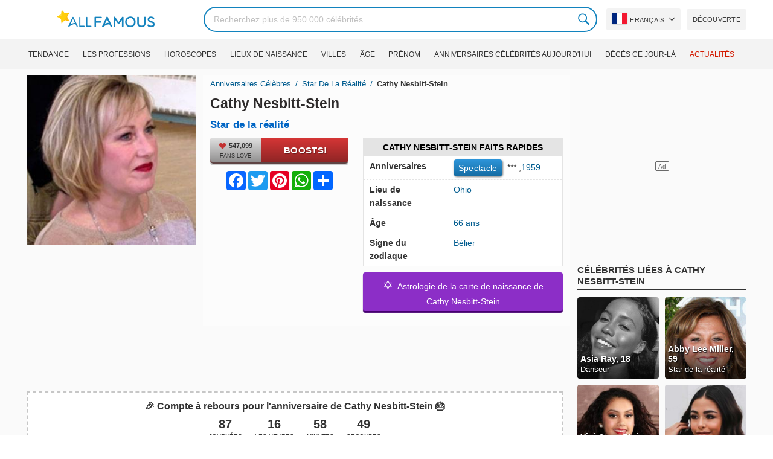

--- FILE ---
content_type: text/html; charset=UTF-8
request_url: https://allfamous.org/fr/people/cathy-nesbitt-stein-19590419.html
body_size: 19079
content:

<!DOCTYPE html>
<html lang="fr">
<head>
    <meta charset="utf-8">
    <meta name="google" content="notranslate" />
    <meta name="viewport" content="width=device-width, initial-scale=1.0, minimum-scale=1.0">
    <meta name="norton-safeweb-site-verification" content="lhz7h4aky5jkxkppzyhvy0r4ilcihc8q12edytwbfm2s9gm95g6a537jnblshqx4cl29y09sxvs8xs1jbd23i3kcx2fkkcif-kc83lvivm7juj5qukoukc02vgcxh26h" />
    <title>Cathy Nesbitt-Stein (Star de la réalité) - Âge, anniversaire, biographie, faits, famille, valeur nette, taille et plus | AllFamous.org</title>
    <meta name="description" content="Toutes les informations sur Cathy Nesbitt-Stein (Star de la réalité): âge, anniversaire, biographie, faits, famille, valeur nette, revenus, taille et plus"/>
    <meta name="keywords" content="Cathy Nesbitt-Stein âge, Cathy Nesbitt-Stein anniversaire, Cathy Nesbitt-Stein biographie, Cathy Nesbitt-Stein les faits, Cathy Nesbitt-Stein family, Cathy Nesbitt-Stein income, Cathy Nesbitt-Stein information, Cathy Nesbitt-Stein today, Cathy Nesbitt-Stein horoscope, Cathy Nesbitt-Stein astrology, Cathy Nesbitt-Stein spouse, Qui est Cathy Nesbitt-Stein, Cathy Nesbitt-Stein boyfriend, Cathy Nesbitt-Stein husband"/>
    <meta property="og:title" content="Cathy Nesbitt-Stein (Star de la réalité) - Âge, anniversaire, biographie, faits, famille, valeur nette, taille et plus | AllFamous.org"/>
    <meta property="og:description" content="Toutes les informations sur Cathy Nesbitt-Stein (Star de la réalité): âge, anniversaire, biographie, faits, famille, valeur nette, revenus, taille et plus"/>
    <meta property="og:image" content="https://cdn.allfamous.org/people/avatars/cathy-nesbitt-stein-p7tr-allfamous.org.jpg"/>
    <meta property="og:site_name" content="AllFamous.org"/>
    <meta property="og:type" content="website"/>
    <meta property="og:url" content="https://allfamous.org/fr/people/cathy-nesbitt-stein-19590419.html"/>

    <meta name="twitter:title" content="Cathy Nesbitt-Stein (Star de la réalité) - Âge, anniversaire, biographie, faits, famille, valeur nette, taille et plus | AllFamous.org">
    <meta name="twitter:description" content="Toutes les informations sur Cathy Nesbitt-Stein (Star de la réalité): âge, anniversaire, biographie, faits, famille, valeur nette, revenus, taille et plus">
    <meta name="twitter:site" content="AllFamous.org">
    <meta name="twitter:image" content="https://cdn.allfamous.org/people/avatars/cathy-nesbitt-stein-p7tr-allfamous.org.jpg">
    <meta name="twitter:card" content="summary_large_image">
    <meta name="twitter:url" content="https://allfamous.org/fr/people/cathy-nesbitt-stein-19590419.html">

    <link rel="canonical" href="https://allfamous.org/fr/people/cathy-nesbitt-stein-19590419.html"/>
    <link rel="alternate" href="https://allfamous.org/people/cathy-nesbitt-stein-19590419.html" hreflang="x-default"/>
	<link rel="alternate" href="https://allfamous.org/people/cathy-nesbitt-stein-19590419.html" hreflang="en"/>
	<link rel="alternate" href="https://allfamous.org/es/people/cathy-nesbitt-stein-19590419.html" hreflang="es"/>
	<link rel="alternate" href="https://allfamous.org/pt/people/cathy-nesbitt-stein-19590419.html" hreflang="pt"/>
	<link rel="alternate" href="https://allfamous.org/id/people/cathy-nesbitt-stein-19590419.html" hreflang="id"/>
	<link rel="alternate" href="https://allfamous.org/zh/people/cathy-nesbitt-stein-19590419.html" hreflang="zh-CN"/>
	<link rel="alternate" href="https://allfamous.org/tw/people/cathy-nesbitt-stein-19590419.html" hreflang="zh-TW"/>
	<link rel="alternate" href="https://allfamous.org/fr/people/cathy-nesbitt-stein-19590419.html" hreflang="fr-FR"/>
	<link rel="alternate" href="https://allfamous.org/ru/people/cathy-nesbitt-stein-19590419.html" hreflang="ru-RU"/>
	<link rel="alternate" href="https://allfamous.org/tr/people/cathy-nesbitt-stein-19590419.html" hreflang="tr-TR"/>
	<link rel="alternate" href="https://allfamous.org/ar/people/cathy-nesbitt-stein-19590419.html" hreflang="ar"/>
	<link rel="alternate" href="https://allfamous.org/ko/people/cathy-nesbitt-stein-19590419.html" hreflang="ko-KR"/>
	<link rel="alternate" href="https://allfamous.org/th/people/cathy-nesbitt-stein-19590419.html" hreflang="th-TH"/>
	<link rel="alternate" href="https://allfamous.org/nl/people/cathy-nesbitt-stein-19590419.html" hreflang="nl"/>
	<link rel="alternate" href="https://allfamous.org/pl/people/cathy-nesbitt-stein-19590419.html" hreflang="pl"/>
	<link rel="alternate" href="https://allfamous.org/de/people/cathy-nesbitt-stein-19590419.html" hreflang="de-DE"/>
	<link rel="alternate" href="https://allfamous.org/ja/people/cathy-nesbitt-stein-19590419.html" hreflang="ja-JP"/>
	<link rel="alternate" href="https://allfamous.org/it/people/cathy-nesbitt-stein-19590419.html" hreflang="it-IT"/>
	<link rel="alternate" href="https://allfamous.org/hi/people/cathy-nesbitt-stein-19590419.html" hreflang="hi"/>
	<link rel="alternate" href="https://allfamous.org/vi/people/cathy-nesbitt-stein-19590419.html" hreflang="vi-VN"/>
	    <link rel="preload" as="image" href="/1.gif">
    <link rel="preload" as="image" href="/assets/svg/search.svg">
    <link rel="preload" as="style" href="/assets/css/style.min.css?v=98">
	<link rel="preload" as="image" href="https://cdn.allfamous.org/people/avatars/cathy-nesbitt-stein-p7tr-allfamous.org.jpg">
<link rel='preconnect' href='//static.addtoany.com'>
	    <link rel='preconnect' href='//cdn.allfamous.org'>
    <link rel="preconnect" href="//partner.googleadservices.com">
    <link rel="preconnect" href="//googlecm.hit.gemius.pl">
    <link rel="preconnect" href="//adservice.google.com">
    <link rel="preconnect" href="//www.googletagmanager.com">
    <link rel="preconnect" href="//googleads.g.doubleclick.net">
    <link rel="preconnect" href="//pagead2.googlesyndication.com">
    <link rel='dns-prefetch' href='//cdn.allfamous.org'>
    <link rel='stylesheet' href='/assets/css/style.min.css?v=98' type='text/css' />
    <script defer id="jquery" src="https://ajax.googleapis.com/ajax/libs/jquery/3.6.0/jquery.min.js"></script>
	    <style>.tbl-read-more-box{display:none !important;}</style>
    <meta name="mobile-web-app-capable" content="yes">
    <meta name="apple-mobile-web-app-capable" content="yes">
    <meta name="application-name" content="AllFamous.org">
    <meta name="apple-mobile-web-app-title" content="AllFamous.org">
    <meta name="theme-color" content="#007bc4">
    <meta name="msapplication-navbutton-color" content="#1283be">
    <meta name="apple-mobile-web-app-status-bar-style" content="black-translucent">
    <meta name="msapplication-starturl" content="/">
	<script>
    const EMPTY_IMG = "/default.svg?v=3.1";
	let hasWebP=!1;!function(){let A=new Image;A.onload=function(){hasWebP=!!(A.height>0&&A.width>0)},A.onerror=function(){hasWebP=!1},A.src="[data-uri]"}();
    function lazyImg(e){return function(){var t,n=document.querySelectorAll("."+e);function r(n){n.onload=function(){n.classList.remove(e)},n.dataset.lazybackground&&(n.style.backgroundImage="url(".concat(n.dataset.lazybackground,")")),n.getAttribute("data-src")&&(n.src=(hasWebP,n.dataset.src),"IntersectionObserver"in window&&t.unobserve(n))}if("IntersectionObserver"in window)t=new IntersectionObserver(function(e){e.forEach(function(e){e.intersectionRatio>0&&r(e.target)})},{rootMargin:"0px",threshold:.05}),n.forEach(function(e){t.observe(e)});else for(var o=0;o<n.length;o++)r(n[o])}};
    function lazyScript(c,e){var n=document.createElement("script");n.async=!0,e&&(n.onload=e),document.head.appendChild(n),n.src=c};
    function lazyAds(e){return function(n){var o,t=document.querySelectorAll("."+e);function r(n){"IntersectionObserver"in window&&o.unobserve(n),n.classList.remove(e);var t=n.id;googletag.cmd.push(function(){googletag.display(t),googletag.pubads().refresh([window.__gptslot__[t]])})}if("IntersectionObserver"in window)o=new IntersectionObserver(function(e){e.forEach(function(e){e.intersectionRatio>0&&r(e.target)})},{rootMargin:"0px",threshold:.05}),t.forEach(function(e){o.observe(e)});else for(var i=0;i<t.length;i++)r(t[i])}};
    function getCookie(n){for(var t=n+"=",e=document.cookie.split(";"),r=0;r<e.length;r++){for(var i=e[r];" "==i.charAt(0);)i=i.substring(1,i.length);if(0==i.indexOf(t))return i.substring(t.length,i.length)}return null};
    function setCookie(e,i,t,o,n){var a=e+"="+i;if(t){var r=new Date;r.setTime(r.getTime()+24*t*60*60*1e3),a+="; expires="+r.toGMTString()}a+="; path=/",o&&(a+="; domain="+o),n&&(a+="; secure"),document.cookie=a};
    function splitSlice(e,i){for(var l=[],n=0,r=e.length;n<r;n+=i)l.push(e.slice(n,i+n));return l};
	    setTimeout(function() {
	    let t,e,n,o,i,a=null,s=65,c=new Set;const r=1111;function d(t){o=performance.now();const e=t.target.closest("a");m(e)&&p(e.href,"high")}function u(t){if(performance.now()-o<r)return;if(!("closest"in t.target))return;const e=t.target.closest("a");m(e)&&(e.addEventListener("mouseout",f,{passive:!0}),i=setTimeout(()=>{p(e.href,"high"),i=void 0},s))}function l(t){const e=t.target.closest("a");m(e)&&p(e.href,"high")}function f(t){t.relatedTarget&&t.target.closest("a")==t.relatedTarget.closest("a")||i&&(clearTimeout(i),i=void 0)}function h(t){if(performance.now()-o<r)return;const e=t.target.closest("a");if(t.which>1||t.metaKey||t.ctrlKey)return;if(!e)return;e.addEventListener("click",function(t){1337!=t.detail&&t.preventDefault()},{capture:!0,passive:!1,once:!0});const n=new MouseEvent("click",{view:window,bubbles:!0,cancelable:!1,detail:1337});e.dispatchEvent(n)}function m(o){if(o&&o.href&&(!n||"instant"in o.dataset)){if(o.origin!=location.origin){if(!(e||"instant"in o.dataset)||!a)return}if(["http:","https:"].includes(o.protocol)&&("http:"!=o.protocol||"https:"!=location.protocol)&&(t||!o.search||"instant"in o.dataset)&&!(o.hash&&o.pathname+o.search==location.pathname+location.search||"noInstant"in o.dataset))return!0}}function p(t,e="auto"){if(c.has(t))return;const n=document.createElement("link");n.rel="prefetch",n.href=t,n.fetchPriority=e,n.as="document",document.head.appendChild(n),c.add(t)}!function(){if(!document.createElement("link").relList.supports("prefetch"))return;const o="instantVaryAccept"in document.body.dataset||"Shopify"in window,i=navigator.userAgent.indexOf("Chrome/");i>-1&&(a=parseInt(navigator.userAgent.substring(i+"Chrome/".length)));if(o&&a&&a<110)return;const c="instantMousedownShortcut"in document.body.dataset;t="instantAllowQueryString"in document.body.dataset,e="instantAllowExternalLinks"in document.body.dataset,n="instantWhitelist"in document.body.dataset;const r={capture:!0,passive:!0};let f=!1,v=!1,g=!1;if("instantIntensity"in document.body.dataset){const t=document.body.dataset.instantIntensity;if(t.startsWith("mousedown"))f=!0,"mousedown-only"==t&&(v=!0);else if(t.startsWith("viewport")){const e=navigator.connection&&navigator.connection.saveData,n=navigator.connection&&navigator.connection.effectiveType&&navigator.connection.effectiveType.includes("2g");e||n||("viewport"==t?document.documentElement.clientWidth*document.documentElement.clientHeight<45e4&&(g=!0):"viewport-all"==t&&(g=!0))}else{const e=parseInt(t);isNaN(e)||(s=e)}}v||document.addEventListener("touchstart",d,r);f?c||document.addEventListener("mousedown",l,r):document.addEventListener("mouseover",u,r);c&&document.addEventListener("mousedown",h,r);if(g){let t=window.requestIdleCallback;t||(t=(t=>{t()})),t(function(){const t=new IntersectionObserver(e=>{e.forEach(e=>{if(e.isIntersecting){const n=e.target;t.unobserve(n),p(n.href)}})});document.querySelectorAll("a").forEach(e=>{m(e)&&t.observe(e)})},{timeout:1500})}}();
    }, 1);
</script>

<script async src="https://pagead2.googlesyndication.com/pagead/js/adsbygoogle.js?client=ca-pub-2196988153088510" crossorigin="anonymous"></script>
<script async src="https://www.googletagmanager.com/gtag/js?id=G-RVV0T97W1V"></script>
<script>window.dataLayer = window.dataLayer || [];function gtag(){dataLayer.push(arguments);}gtag('js', new Date());gtag('config', 'G-RVV0T97W1V');</script>    <link rel="manifest" crossorigin="anonymous" href="/manifest.json?v=98">
	</head>
<body class="osm ">
<img alt="allfamous.org" class="ez" width="99999" height="99999" style="pointer-events: none; position: absolute; top: 0; left: 0; width: 99vw; height: 99vh; max-width: 99vw; max-height: 99vh;" src="[data-uri]">
<div class="website-wrapper">
    <header class="whb-header whb-sticky-shadow whb-sticky-clone">
        <div class="whb-main-header">
            <div class="whb-row whb-general-header whb-flex-flex-middle">
                <div class="container">
                    <div class="whb-logo" style="text-align: center;">
                        <div class="site-logo">
                            <a href="/fr" class="fm-logo fm-main-logo" rel="home">
                                <img src="https://cdn.allfamous.org/logo.png" alt="AllFamous.org" style="width:150px;" width="150" height="26" />
                            </a>
                        </div>
                    </div>
                    <div class="whb-flex-row whb-general-header-inner">
                        <div class="whb-column whb-col-left whb-visible-lg">
                            <div class="site-logo">
								                                    <a href="/fr" class="fm-logo fm-main-logo" rel="home">
                                        <img src="https://cdn.allfamous.org/logo.png" alt="AllFamous.org" style="width: 180px;margin: 0 50px;" width="180" height="31" />
                                        <span style="display: inline-block;text-indent: -99999px;">AllFamous.org</span>
                                    </a>
								                            </div>
                        </div>
                        <div class="whb-column whb-col-center whb-visible-lg">
							<div class="fm-search-form" style="width: 100%;">
    <form role="search" method="get" class="searchform style-rounded fm-ajax-search" action="/fr/search" data-hl="fr">
        <input value="" name="q"  aria-label="Search" class="q" placeholder="Recherchez plus de 950.000 célébrités..." type="text" />
		        <!--<a rel="nofollow noreferrer" target="_blank" href="https://www.google.com/search?q=site:allfamous.org" class="googlesearch">Google search</a>-->
        <button type="submit" class="searchsubmit">Search</button>
    </form>
    <div class="search-results-wrapper">
        <div class="fm-scroll"><div class="fm-search-results fm-scroll-content"></div></div>
        <div class="fm-search-loader wd-fill"></div>
    </div>
</div>                        </div>
                        <div class="whb-column whb-col-right whb-visible-lg">
							<div class="drop" style="margin:0 10px">
    <button class="btn drop-btn btn-lang">
        <span class="flag flag-fr"></span> Français    </button>
    <div class="drop-list lang-sel" style="left:0;text-align:left;direction:ltr">
		            <span onclick="setLang('en')">
                <a class="drop-item " href="/people/cathy-nesbitt-stein-19590419.html"><span class="flag flag-us"></span> English</a>
            </span>
		            <span onclick="setLang('es')">
                <a class="drop-item " href="/es/people/cathy-nesbitt-stein-19590419.html"><span class="flag flag-es"></span> Español</a>
            </span>
		            <span onclick="setLang('pt')">
                <a class="drop-item " href="/pt/people/cathy-nesbitt-stein-19590419.html"><span class="flag flag-br"></span> Português</a>
            </span>
		            <span onclick="setLang('de')">
                <a class="drop-item " href="/de/people/cathy-nesbitt-stein-19590419.html"><span class="flag flag-de"></span> Deutsch</a>
            </span>
		            <span onclick="setLang('fr')">
                <a class="drop-item active" href="/fr/people/cathy-nesbitt-stein-19590419.html"><span class="flag flag-fr"></span> Français</a>
            </span>
		            <span onclick="setLang('ru')">
                <a class="drop-item " href="/ru/people/cathy-nesbitt-stein-19590419.html"><span class="flag flag-ru"></span> Pусский</a>
            </span>
		            <span onclick="setLang('it')">
                <a class="drop-item " href="/it/people/cathy-nesbitt-stein-19590419.html"><span class="flag flag-it"></span> Italiano</a>
            </span>
		            <span onclick="setLang('nl')">
                <a class="drop-item " href="/nl/people/cathy-nesbitt-stein-19590419.html"><span class="flag flag-nl"></span> Nederlands</a>
            </span>
		            <span onclick="setLang('da')">
                <a class="drop-item " href="/da/people/cathy-nesbitt-stein-19590419.html"><span class="flag flag-dk"></span> Dansk</a>
            </span>
		            <span onclick="setLang('el')">
                <a class="drop-item " href="/el/people/cathy-nesbitt-stein-19590419.html"><span class="flag flag-gr"></span> Ελληνικά</a>
            </span>
		            <span onclick="setLang('sv')">
                <a class="drop-item " href="/sv/people/cathy-nesbitt-stein-19590419.html"><span class="flag flag-se"></span> Svenska</a>
            </span>
		            <span onclick="setLang('fi')">
                <a class="drop-item " href="/fi/people/cathy-nesbitt-stein-19590419.html"><span class="flag flag-fi"></span> Suomi</a>
            </span>
		            <span onclick="setLang('pl')">
                <a class="drop-item " href="/pl/people/cathy-nesbitt-stein-19590419.html"><span class="flag flag-pl"></span> Język</a>
            </span>
		            <span onclick="setLang('tr')">
                <a class="drop-item " href="/tr/people/cathy-nesbitt-stein-19590419.html"><span class="flag flag-tr"></span> Türkçe</a>
            </span>
		            <span onclick="setLang('id')">
                <a class="drop-item " href="/id/people/cathy-nesbitt-stein-19590419.html"><span class="flag flag-id"></span> Indonesia</a>
            </span>
		            <span onclick="setLang('ja')">
                <a class="drop-item " href="/ja/people/cathy-nesbitt-stein-19590419.html"><span class="flag flag-jp"></span> 日本語</a>
            </span>
		            <span onclick="setLang('ko')">
                <a class="drop-item " href="/ko/people/cathy-nesbitt-stein-19590419.html"><span class="flag flag-kr"></span> 한국어</a>
            </span>
		            <span onclick="setLang('zh')">
                <a class="drop-item " href="/zh/people/cathy-nesbitt-stein-19590419.html"><span class="flag flag-cn"></span> 中文(简体]</a>
            </span>
		            <span onclick="setLang('tw')">
                <a class="drop-item " href="/tw/people/cathy-nesbitt-stein-19590419.html"><span class="flag flag-tw"></span> 中文(繁體]</a>
            </span>
		            <span onclick="setLang('hi')">
                <a class="drop-item " href="/hi/people/cathy-nesbitt-stein-19590419.html"><span class="flag flag-in"></span> हिन्दी</a>
            </span>
		            <span onclick="setLang('ar')">
                <a class="drop-item " href="/ar/people/cathy-nesbitt-stein-19590419.html"><span class="flag flag-ae"></span> العربية</a>
            </span>
		            <span onclick="setLang('th')">
                <a class="drop-item " href="/th/people/cathy-nesbitt-stein-19590419.html"><span class="flag flag-th"></span> ภาษาไทย</a>
            </span>
		            <span onclick="setLang('vi')">
                <a class="drop-item " href="/vi/people/cathy-nesbitt-stein-19590419.html"><span class="flag flag-vn"></span> Tiếng Việt</a>
            </span>
		    </div>
</div>                            <a href="/fr/celebrity-discover" title="Découvrez célébrités" class="btn">
                                Découverte                            </a>
                        </div>

                        <div class="whb-column whb-mobile-left whb-hidden-lg">
                            <div class="mm fm-burger-icon mobile-nav-icon whb-mobile-nav-icon wd-style-text">
                                <a href="#" aria-label="Menu">
                                    <span class="fm-burger wd-tools-icon"></span>
                                    <span class="fm-burger-label mm-text">Menu</span>
                                </a>
                            </div>
                        </div>
                        <div class="whb-column whb-mobile-center whb-hidden-lg whb-empty-column"></div>
                        <div class="whb-column whb-mobile-right whb-hidden-lg">
							<div class="fm-search-form" style="width: 100%;">
    <form role="search" method="get" class="searchform style-rounded fm-ajax-search" action="/fr/search" data-hl="fr">
        <input value="" name="q"  aria-label="Search" class="q" placeholder="Recherchez plus de 950.000 célébrités..." type="text" />
		        <!--<a rel="nofollow noreferrer" target="_blank" href="https://www.google.com/search?q=site:allfamous.org" class="googlesearch">Google search</a>-->
        <button type="submit" class="searchsubmit">Search</button>
    </form>
    <div class="search-results-wrapper">
        <div class="fm-scroll"><div class="fm-search-results fm-scroll-content"></div></div>
        <div class="fm-search-loader wd-fill"></div>
    </div>
</div>                        </div>
                    </div>
                </div>
            </div>
			<div style="background:#f3f3f3;" class="whb-row whb-flex-flex-middle whb-hidden-mobile">
    <div class="container">
        <div class="whb-column whb-col-center whb-visible-lg">
            <div class="main-nav fm-navigation" role="navigation">
                <ul class="menu">
					                        <li class="menu-item item-level-0 ">
                            <a href="/fr/trending">
								Tendance</a>
                        </li>
					                        <li class="menu-item item-level-0 ">
                            <a href="/fr/profession">
								Les professions</a>
                        </li>
					                        <li class="menu-item item-level-0 ">
                            <a href="/fr/horoscope">
								Horoscopes</a>
                        </li>
					                        <li class="menu-item item-level-0 ">
                            <a href="/fr/birthplace">
								Lieux de naissance</a>
                        </li>
					                        <li class="menu-item item-level-0 ">
                            <a href="/fr/city">
								Villes</a>
                        </li>
					                        <li class="menu-item item-level-0 ">
                            <a href="/fr/age">
								Âge</a>
                        </li>
					                        <li class="menu-item item-level-0 ">
                            <a href="/fr/first-name">
								Prénom</a>
                        </li>
					                        <li class="menu-item item-level-0 ">
                            <a href="/fr/todays-famous-birthdays">
								Anniversaires célébrités aujourd'hui</a>
                        </li>
					                        <li class="menu-item item-level-0 ">
                            <a href="/fr/celebrities-who-died-on-this-day">
								Décès ce jour-là</a>
                        </li>
					                    <li class="menu-item item-level-0">
                        <a href="https://news.allfamous.org" rel="nofollow noopener" target="_blank" style="color: #d31a00;">
							Actualités</a>
                    </li>
                </ul>
            </div>
        </div>
    </div>
</div>        </div>
    </header>

    <div class="broom"></div>
<div class="container">
    <div class="row">
        <div class="site-content col-lg-9 col-12" role="main">
            <div class="row">
                <div class="col-sm-5 col-md-4 col-lg-4">
                    <div class="slidershow">
                        <div class="slider" style="display: block;">
                                                        <img src="/i/1.gif?v=YGWpLAI7yJqt8QVriwN.fr" data-src="https://cdn.allfamous.org/people/avatars/cathy-nesbitt-stein-p7tr-allfamous.org.jpg" alt="Cathy Nesbitt-Stein avatar" style="width:100%" onerror="this.src=EMPTY_IMG;" width="280" height="280" class="lzl" />
                        </div>
						
						                    </div>
                </div>
                <div class="col-sm-7 col-md-8" style="background:rgba(255, 255, 255, 0.4);padding-bottom: 15px;">
                    <div class="single-breadcrumbs-wrapper">
	                                            <ol class="fm-breadcrumb">
                            <li>
                                <a href="/fr">
                                    Anniversaires célèbres                                </a>
                            </li>
	                        <li>
		                                                            <a href="/fr/profession/reality-star" class="breadcrumb-link-last">
				                        Star de la réalité                                    </a>
			                                                    </li>
                            <li class="breadcrumb-last">
	                            Cathy Nesbitt-Stein                            </li>
                        </ol>
                    </div>
	                                    <h1 id="name" itemprop="name">Cathy Nesbitt-Stein<span style="margin-top: -26px;display: block;text-indent: 100%;white-space: nowrap;overflow: hidden;"> (Star de la réalité) - Âge, anniversaire, biographie, faits, famille, valeur nette, taille et plus</span></h1>

                    <div class="profs-block">
                        <a class="prof prof-main hu" href="/fr/profession/reality-star" >Star de la réalité</a>                    </div>
                    <div class="row" style="margin-top:6px">
                        <div class="col-md-5 col-12 text-center">
                            <div class="btn-boost">
                                <div class="info">
                                    <span class="rank" style="display: block"><img alt="love" width="15" height="15" src="/1.gif" data-src="/assets/svg/heart.svg?v=98" class="lzl heartbeart" /> 547,099</span>
                                    <span class="sub-text"><i class="fa fa-heart"></i> FANS LOVE</span>
                                </div>
                                <button title="I love Cathy Nesbitt-Stein!" id="fanlove">Boosts!</button>
                            </div>

                            <div class="a2a_kit a2a_kit_size_32 a2a_default_style" style="margin-bottom: 8px;display: flex; justify-content: center;height: 32px" >
                                <a class="a2a_button_facebook"></a>
                                <a class="a2a_button_twitter"></a>
                                <a class="a2a_button_pinterest"></a>
                                <a class="a2a_button_whatsapp"></a>
                                <a class="a2a_dd" href="https://www.addtoany.com/share"></a>
                            </div>
                        </div>
                        <div class="col-md-7 col-12">
                            <div id="facts" class="row">
                                <div class="head col-md-12">
                                    <a style="color:#000" href="/fr/people/cathy-nesbitt-stein-19590419.html#facts">Cathy Nesbitt-Stein Faits rapides</a>
                                </div>
                                <div class="fitem col-sm-6 col-md-12">
                                    <div class="row">
                                        <div class="flab col-md-5">Anniversaires</div>
                                        <div class="fval col-md-7">
                                            <button id="show-birthday" onclick="showBirthday()">Spectacle</button> <span id="birthday">***</span>
                                             ,<a class="hu" href="/fr/year/1959">1959</a>                                        </div>
                                    </div>
                                </div>
                                <div class="fitem col-sm-6 col-md-12">
                                    <div class="row">
                                        <div class="flab col-md-5">Lieu de naissance </div>
                                        <div class="fval col-md-7" id="nationality"><a id="birthplace" class="hu" href="/fr/birthplace/ohio">Ohio</a></div>
                                    </div>
                                </div>
	                                                            <div class="fitem col-sm-6 col-md-12">
                                    <div class="row">
                                                                                    <div class="flab col-md-5">Âge </div>
                                            <div class="fval col-md-7">
                                                                                                    <a class="hu" id="age" href="/fr/age/66">66 ans</a>
                                                                                            </div>
                                                                            </div>
                                </div>
	                                                            <div class="fitem col-sm-6 col-md-12">
                                    <div class="row">
                                        <div class="flab col-md-5">Signe du zodiaque </div>
                                        <div class="fval col-md-7"><a class="hu" href="/fr/horoscope/belier">Bélier</a></div>
                                    </div>
                                </div>
                            </div>

							                                <a class="astro-btn" href="/fr/astrology/cathy-nesbitt-stein-19590419.html"><span style="font-size:20px;">&#10017;</span> &nbsp;Astrologie de la carte de naissance de Cathy Nesbitt-Stein</a>
							                        </div>
                    </div>
                </div>
            </div>
            <div class="ad-box ad-box-header"><div id="z_p_top_bio" class="adslot lza"><div class="ad-holder"></div></div></div>
            <div id="countdown" class="" style="margin-bottom: 12px">
		                            <strong id="cd_headline">🎉 Compte à rebours pour l'anniversaire de Cathy Nesbitt-Stein 🎂</strong>
                    <ul id="cd_time">
                        <li><span id="c_d">--</span> Journées</li>
                        <li><span id="c_h">--</span> Les heures</li>
                        <li><span id="c_m">--</span> Minutes</li>
                        <li><span id="c_s">--</span> Secondes</li>
                    </ul>
                    <script>
				                                (function () {
                            const second = 1000, minute = second * 60, hour = minute * 60, day = hour * 24;
                            let countDown = new Date("2026-04-19T00:00:00").getTime();
                            let x = setInterval(function() {
                                let now = new Date().toLocaleString('ja', {hour12: false, timeZone: 'America/Chicago'});
                                now     = new Date(now).getTime();
                                let distance = countDown - now;
                                document.getElementById("c_d").innerText = Math.floor(distance / (day));
                                document.getElementById("c_h").innerText = ('0' + Math.floor((distance % (day)) / (hour))).slice(-2);
                                document.getElementById("c_m").innerText = ('0' + Math.floor((distance % (hour)) / (minute))).slice(-2);
                                document.getElementById("c_s").innerText = ('0' + Math.floor((distance % (minute)) / second)).slice(-2);
                                if (distance < 0) {
                                    document.getElementById("cd_headline").innerText = "🎉 Happy birthday Cathy Nesbitt-Stein! 🥳";
                                    document.getElementById("countdown").classList.add("is_bd");
                                    countdown = document.getElementById("cd_time").style.display = "none";
                                    clearInterval(x);
                                }
                            }, 200)
                        }());
                    </script>
		                    </div>
            <span id="aend"></span>
                        <div class="row popular-box">
				<div class="col-lg-3 col-md-4 col-6">
			<a href="/fr/birthday/april-19" title="Los 100 mejores Anniversaires de célébrités le 19 Avril" class="btn btn-popular">Célébrités nées le 19 Avril</a>
		</div><div class="col-lg-3 col-md-4 col-6">
			<a href="/fr/year/1959" title="Los 100 mejores Célébrités nées en 1959" class="btn btn-popular">Né en 1959</a>
		</div><div class="col-lg-3 col-md-4 col-6">
			<a href="/fr/age-profession/66-years-old-reality-stars" title="Los 100 mejores Célèbre Étoiles de la réalité de 66 ans" class="btn btn-popular">Étoiles de la réalité de 66 ans</a>
		</div><div class="col-lg-3 col-md-4 col-6">
			<a href="/fr/horoscope-name/aries-named-cathy" title="Los 100 mejores Bélier a nommé Cathy" class="btn btn-popular">Bélier a nommé Cathy</a>
		</div><div class="col-lg-3 col-md-4 col-6">
			<a href="/fr/profession-birthplace/reality-stars-from-ohio" title="Los 100 mejores Étoiles de la réalité de Ohio" class="btn btn-popular">Étoiles de la réalité de Ohio</a>
		</div><div class="col-lg-3 col-md-4 col-6">
			<a href="/fr/profession-country/reality-stars-born-in-united-states" title="Los 100 mejores Étoiles de la réalité né en United States" class="btn btn-popular">Étoiles de la réalité né en United States</a>
		</div><div class="col-lg-3 col-md-4 col-6">
			<a href="/fr/age/66" title="Los 100 mejores Des personnes célèbres ont 66 ans" class="btn btn-popular">Célébrités de 66 ans</a>
		</div><div class="col-lg-3 col-md-4 col-6">
			<a href="/fr/first-name/cathy" title="Los 100 mejores Des personnes célèbres appelées Cathy" class="btn btn-popular">Prénom Cathy</a>
		</div>            </div>
                        <article class="entry-content" role="article" id="bio" style="max-height: none !important;">
				                                <div class="ad-box ad-box-header"><div id="z_p_header" class="adslot lza"><div class="ad-holder"></div></div></div>
                <h2><a id="about" href="/fr/people/cathy-nesbitt-stein-19590419.html#about">À propos de Cathy Nesbitt-Stein</a></h2><p>Star de la réalité Cathy Nesbitt-Stein  est né à Ohio, United States le 19 Avril, 1959. Elle a 66 ans aujourd'hui.</p><p>Elle a participé aux <a class="tzp_t" href="/fr/tv-show/dance-moms-bfck.html" title="Dance Moms TV-Show"><sup>TV-Show </sup>Dance Moms</a> saisons un et deux en tant que mère de la danseuse <a href="/fr/people/vivi-anne-stein-20040911.html" title="Vivi-Anne Stein wikipedia"><sup>Dancer </sup>Vivi-Anne Stein</a>.</p><p>All info about Cathy Nesbitt-Stein can be found here. This article will clarify all information about Cathy Nesbitt-Stein: biography, net worth, career, talent, spouse and breakup...</p><div class="clearfix"></div><h2><a id="before_fame" href="/fr/people/cathy-nesbitt-stein-19590419.html#before_fame">Cathy Nesbitt-Stein avant la célébrité</a></h2><p>Cathy Nesbitt-Stein was born in the Zodiac sign <b>Bélier (The Ram)</b>, and 1959 is also the year of <b>Pig (豬)</b> in the Chinese Zodiac.</p><p>Vivi-Anne a été adoptée au Guatemala.</p><div class="clearfix"></div><div class="ad-box ad-box-header"><div id="z_inpost_a" class="adslot lza"><div class="ad-holder"></div></div></div><h2><a id="trivia" href="/fr/people/cathy-nesbitt-stein-19590419.html#trivia">Réalisation de Cathy Nesbitt-Stein</a></h2><p>Le Candy Apple's Dance Center est un studio de danse situé à Canton, dans l'Ohio.</p><div class="clearfix"></div><div style="text-align: center;">
                                <a style="display: inline-block" class="astro-btn" href="/fr/astrology/cathy-nesbitt-stein-19590419.html"><span style="font-size:20px;">&#10017;</span> &nbsp;Tableau de naissance astrologique de Cathy Nesbitt-Stein</a>
                            </div><h2><a id="family_life" href="/fr/people/cathy-nesbitt-stein-19590419.html#family_life">La vie de famille Cathy Nesbitt-Stein</a></h2><p>Mike Stein, son conjoint, travaille comme expert en assurance et gère un magasin de bœuf séché.</p><div class="clearfix"></div><div class="ad-box ad-box-header"><div id="z_inpost_b" class="adslot lza"><div class="ad-holder"></div></div></div><h2><a id="associations" href="/fr/people/cathy-nesbitt-stein-19590419.html#associations">Associations de Cathy Nesbitt-Stein</a></h2><p>Dans <a class="tzp_t" href="/fr/tv-show/dance-moms-bfck.html" title="Dance Moms TV-Show"><sup>TV-Show </sup>Dance Moms</a>, elle et <a href="/fr/people/asia-ray-20050810.html" title="Asia Ray wikipedia"><sup>Dancer </sup>Asia Ray</a> ont toutes deux été présentées.</hr></hr></hr></hr></p><div class="clearfix"></div><div class="row pp fm-spacing-10" style="justify-content:center;"><div class=" pp-item col-lg-2 col-md-3 col-sm-4 col-6" >
	    <a href="/fr/people/asia-ray-20050810.html" title="Asia Ray, 18 (Danseur)">
        <div class="pp-img">
            <img src="/1.gif" alt="Asia Ray, 18 (Danseur)" data-src="https://cdn.allfamous.org/people/headshots/asia-ray-cnta-allfamous.org-3.jpg" onerror="this.src=EMPTY_IMG;" class="lzl" width="152" height="152">
        </div>
        <div class="pp-info">
            <strong class="pp-title">Asia Ray, 18</strong>
            <p class="prof">Danseur</p>
        </div>
    </a>
</div></div>                                <div class="ad-box ad-box-header" style="margin-bottom:6px">
                    <div id="z_inpost_c" class="adslot lza"><div class="ad-holder"></div></div>
                </div>

                <h2><a id="net_worth" href="/fr/people/cathy-nesbitt-stein-19590419.html#net_worth">Cathy Nesbitt-Stein Income & Net worth</a></h2>
                                <p>Cathy Nesbitt-Stein's income mainly comes from the work that created her reputation: a star de la réalité.
                	            Networth of Cathy Nesbitt-Stein in 2026 is 2,000,000$+. She is Millionaire!</p>

                <h2><a id="height_weight" href="/fr/people/cathy-nesbitt-stein-19590419.html#net_worth">Cathy Nesbitt-Stein Height and Weight</a></h2>
                <p>How tall is Cathy Nesbitt-Stein?		            At the age of 66, Cathy Nesbitt-Stein height is 5'0" (1.52m).                </p>

                <div class="ad-box ad-box-header"><div id="z_p_bot_bio" class="adslot lza"><div class="ad-holder"></div></div></div>

                <div class="fm-tabs-header">
                    <h2 id="qna" class="tabs-name">Les gens posent aussi des questions sur Cathy Nesbitt-Stein</h2>
                </div>
                <div >
                    <div >
                        <h3 class="aztro-title" data-id="faq_7">Quel est le vrai nom de Cathy Nesbitt-Stein?</h3>
                        <p class="aztro-body single" style="display:none" id="faq_7">
		                    Son vrai nom est Cathy Nesbitt-Stein.                        </p>
                    </div>
                    <div>
                        <h3 class="aztro-title" data-id="faq_2">Quelle est la date d'anniversaire de Cathy Nesbitt-Stein?</h3>
                        <p class="aztro-body single" style="display:none" id="faq_2">
			                				                Cathy Nesbitt-Stein a fêté son 66ème anniversaire le 19 Avril.			                                        </p>
                    </div>
	                                        <div>
                            <h3 class="aztro-title" data-id="faq_0">Quel âge a Cathy Nesbitt-Stein?</h3>
                            <p class="aztro-body single" style="display:none" id="faq_0">
				                					                Elle a 66 ans maintenant				                                            </p>
                        </div>
	                                    <div>
                        <h3 class="aztro-title" data-id="faq_3">D'où vient Cathy Nesbitt-Stein?</h3>
                        <p class="aztro-body single" style="display:none" id="faq_3">She is from Ohio, United States.</p>
                    </div>
                    <div>
                        <h3 class="aztro-title" data-id="faq_4">When was Cathy Nesbitt-Stein born?</h3>
                        <p class="aztro-body single" style="display:none" id="faq_4">Cathy Nesbitt-Stein was born on 19 Avril, 1959.</p>
                    </div>
                </div>

				                    <div>
                        <div class="fm-tabs-header">
                            <h2 class="tabs-name">Member of</h2>
                        </div>
                        <div class="fm-tab-content row pp fm-spacing-10">
							<div class=" pp-item col-lg-4 col-md-4 col-sm-4 col-6" >
    <a href="/fr/tv-show/dance-moms-bfck.html" title="Dance Moms">
        <div class="pp-img wide">
            <img src="/defaultg.svg" alt="Dance Moms" data-src="https://cdn.allfamous.org/group/medium/dance-moms-bfck-allfamous.org.jpg" onerror="this.src='/defaultg.svg';" class="lzl" width="152" height="152">
        </div>
        <div class="pp-info">
            <strong class="pp-title">Dance Moms</strong>
            <p class="prof">TV-Show</p>
        </div>
    </a>
</div>                        </div>
                    </div>
				                <p style="color:#333;font-style:italic;text-align:right;font-size:0.9em;margin-bottom:0">Reference: Wikipedia, Tiktok, Youtube, Instagram and Twitter.</p>
                <p style="color:#333;font-style:italic;text-align:right;font-size:0.9em;margin-bottom:10px">Dernières informations sur Cathy Nesbitt-Stein mis à jour le 12 Mars, 2023.</p>
            </article>

                        <div id="taboola-below-article-thumbnails"></div>
            
			
			        </div>

        <div class="col-lg-3 col-12">
	                    <div class="ad-box ad-box-squad">
                <div id="z_p_sidebar" class="adslot lza"><div class="ad-holder"></div></div>
            </div>
	        
            <div class="fm-tabs-header">
                <div class="tabs-name">Célébrités liées à Cathy Nesbitt-Stein</div>
            </div>
            <div class="row pp fm-spacing-10">
		        <div class=" pp-item col-lg-6 col-md-3 col-sm-4 col-6" >
	    <a href="/fr/people/asia-ray-20050810.html" title="Asia Ray, 18 (Danseur)">
        <div class="pp-img">
            <img src="/1.gif" alt="Asia Ray, 18 (Danseur)" data-src="https://cdn.allfamous.org/people/headshots/asia-ray-cnta-allfamous.org-3.jpg" onerror="this.src=EMPTY_IMG;" class="lzl" width="152" height="152">
        </div>
        <div class="pp-info">
            <strong class="pp-title">Asia Ray, 18</strong>
            <p class="prof">Danseur</p>
        </div>
    </a>
</div><div class=" pp-item col-lg-6 col-md-3 col-sm-4 col-6" >
	    <a href="/fr/people/abby-lee-miller-19660921.html" title="Abby Lee Miller, 59 (Star de la réalité)">
        <div class="pp-img">
            <img src="/1.gif" alt="Abby Lee Miller, 59 (Star de la réalité)" data-src="https://cdn.allfamous.org/people/headshots/abby-lee-miller-q3vq-allfamous.org-5.jpg" onerror="this.src=EMPTY_IMG;" class="lzl" width="152" height="152">
        </div>
        <div class="pp-info">
            <strong class="pp-title">Abby Lee Miller, 59</strong>
            <p class="prof">Star de la réalité</p>
        </div>
    </a>
</div><div class=" pp-item col-lg-6 col-md-3 col-sm-4 col-6" >
	    <a href="/fr/people/vivi-anne-stein-20040911.html" title="Vivi-Anne Stein, 19 (Danseur)">
        <div class="pp-img">
            <img src="/1.gif" alt="Vivi-Anne Stein, 19 (Danseur)" data-src="https://cdn.allfamous.org/people/headshots/vivi-anne-stein-wdty-allfamous.org-3.jpg" onerror="this.src=EMPTY_IMG;" class="lzl" width="152" height="152">
        </div>
        <div class="pp-info">
            <strong class="pp-title">Vivi-Anne Stein, 19</strong>
            <p class="prof">Danseur</p>
        </div>
    </a>
</div><div class=" pp-item col-lg-6 col-md-3 col-sm-4 col-6" >
	    <a href="/fr/people/areana-lopez-20050521.html" title="Areana Lopez, 18 (Danseur)">
        <div class="pp-img">
            <img src="/1.gif" alt="Areana Lopez, 18 (Danseur)" data-src="https://cdn.allfamous.org/people/headshots/areana-lopez-qvq9-allfamous.org-3.jpg" onerror="this.src=EMPTY_IMG;" class="lzl" width="152" height="152">
        </div>
        <div class="pp-info">
            <strong class="pp-title">Areana Lopez, 18</strong>
            <p class="prof">Danseur</p>
        </div>
    </a>
</div><div class=" pp-item col-lg-6 col-md-3 col-sm-4 col-6" >
	    <a href="/fr/people/joanna-teplin-wmv5.html" title="Joanna Teplin, 46 (Star de la réalité)">
        <div class="pp-img">
            <img src="/1.gif" alt="Joanna Teplin, 46 (Star de la réalité)" data-src="https://cdn.allfamous.org/people/thumbnails/joanna-teplin-wmv5-1651924395262-allfamous.org.jpg" onerror="this.src=EMPTY_IMG;" class="lzl" width="152" height="152">
        </div>
        <div class="pp-info">
            <strong class="pp-title">Joanna Teplin, 46</strong>
            <p class="prof">Star de la réalité</p>
        </div>
    </a>
</div><div class=" pp-item col-lg-6 col-md-3 col-sm-4 col-6" >
	    <a href="/fr/people/sanam-harrinanan-qzzi.html" title="Sanam Harrinanan, 27 (Star de la réalité)">
        <div class="pp-img">
            <img src="/1.gif" alt="Sanam Harrinanan, 27 (Star de la réalité)" data-src="/default.svg?v=3.1" onerror="this.src=EMPTY_IMG;" class="lzl" width="152" height="152">
        </div>
        <div class="pp-info">
            <strong class="pp-title">Sanam Harrinanan, 27</strong>
            <p class="prof">Star de la réalité</p>
        </div>
    </a>
</div><div class=" pp-item col-lg-6 col-md-3 col-sm-4 col-6" >
	    <a href="/fr/people/gemma-owen-vpbu.html" title="Gemma Owen, 22 (Star de la réalité)">
        <div class="pp-img">
            <img src="/1.gif" alt="Gemma Owen, 22 (Star de la réalité)" data-src="https://cdn.allfamous.org/people/thumbnails/gemma-owen-vpbu-allfamous.org.jpg" onerror="this.src=EMPTY_IMG;" class="lzl" width="152" height="152">
        </div>
        <div class="pp-info">
            <strong class="pp-title">Gemma Owen, 22</strong>
            <p class="prof">Star de la réalité</p>
        </div>
    </a>
</div><div class=" pp-item col-lg-6 col-md-3 col-sm-4 col-6" >
	    <a href="/fr/people/khloe-kardashian-19840627.html" title="Khloé Kardashian, 41 (Star de la réalité)">
        <div class="pp-img">
            <img src="/1.gif" alt="Khloé Kardashian, 41 (Star de la réalité)" data-src="https://cdn.allfamous.org/people/headshots/khloe-kardashian-hkaq-allfamous.org-5.jpg" onerror="this.src=EMPTY_IMG;" class="lzl" width="152" height="152">
        </div>
        <div class="pp-info">
            <strong class="pp-title">Khloé Kardashian, 41</strong>
            <p class="prof">Star de la réalité</p>
        </div>
    </a>
</div><div class=" pp-item col-lg-6 col-md-3 col-sm-4 col-6" >
	    <a href="/fr/people/landon-barker-20031009.html" title="Landon Barker, 22 (Star de la réalité)">
        <div class="pp-img">
            <img src="/1.gif" alt="Landon Barker, 22 (Star de la réalité)" data-src="https://cdn.allfamous.org/people/headshots/landon-barker-tul9-allfamous.org-7.jpg" onerror="this.src=EMPTY_IMG;" class="lzl" width="152" height="152">
        </div>
        <div class="pp-info">
            <strong class="pp-title">Landon Barker, 22</strong>
            <p class="prof">Star de la réalité</p>
        </div>
    </a>
</div><div class=" pp-item col-lg-6 col-md-3 col-sm-4 col-6" >
	    <a href="/fr/people/honey-boo-boo-20050828.html" title="Honey Boo Boo, 20 (Star de la réalité)">
        <div class="pp-img">
            <img src="/1.gif" alt="Honey Boo Boo, 20 (Star de la réalité)" data-src="https://cdn.allfamous.org/people/thumbnails/honey-boo-boo-xtcj-allfamous.org.jpg" onerror="this.src=EMPTY_IMG;" class="lzl" width="152" height="152">
        </div>
        <div class="pp-info">
            <strong class="pp-title">Honey Boo Boo, 20</strong>
            <p class="prof">Star de la réalité</p>
        </div>
    </a>
</div><div class=" pp-item col-lg-6 col-md-3 col-sm-4 col-6" >
	    <a href="/fr/people/kris-jenner-19551105.html" title="Kris Jenner, 70 (Star de la réalité)">
        <div class="pp-img">
            <img src="/1.gif" alt="Kris Jenner, 70 (Star de la réalité)" data-src="https://cdn.allfamous.org/people/headshots/kris-jenner-eeyr-allfamous.org-9.jpg" onerror="this.src=EMPTY_IMG;" class="lzl" width="152" height="152">
        </div>
        <div class="pp-info">
            <strong class="pp-title">Kris Jenner, 70</strong>
            <p class="prof">Star de la réalité</p>
        </div>
    </a>
</div><div class=" pp-item col-lg-6 col-md-3 col-sm-4 col-6" >
	    <a href="/fr/people/scott-disick-19830526.html" title="Scott Disick, 42 (Star de la réalité)">
        <div class="pp-img">
            <img src="/1.gif" alt="Scott Disick, 42 (Star de la réalité)" data-src="https://cdn.allfamous.org/people/headshots/scott-disick-q74k-allfamous.org-7.jpg" onerror="this.src=EMPTY_IMG;" class="lzl" width="152" height="152">
        </div>
        <div class="pp-info">
            <strong class="pp-title">Scott Disick, 42</strong>
            <p class="prof">Star de la réalité</p>
        </div>
    </a>
</div><div class=" pp-item col-lg-6 col-md-3 col-sm-4 col-6" >
	    <a href="/fr/people/sapphire-blaze-2yjk.html" title="Sapphire Blaze, 34 (Star de la réalité)">
        <div class="pp-img">
            <img src="/1.gif" alt="Sapphire Blaze, 34 (Star de la réalité)" data-src="/default.svg?v=3.1" onerror="this.src=EMPTY_IMG;" class="lzl" width="152" height="152">
        </div>
        <div class="pp-info">
            <strong class="pp-title">Sapphire Blaze, 34</strong>
            <p class="prof">Star de la réalité</p>
        </div>
    </a>
</div><div class=" pp-item col-lg-6 col-md-3 col-sm-4 col-6" >
	    <a href="/fr/people/kylie-jenner-19970810.html" title="Kylie Jenner, 28 (Star de la réalité)">
        <div class="pp-img">
            <img src="/1.gif" alt="Kylie Jenner, 28 (Star de la réalité)" data-src="https://cdn.allfamous.org/people/headshots/kylie-jenner-7vxw-allfamous.org-6.jpg" onerror="this.src=EMPTY_IMG;" class="lzl" width="152" height="152">
        </div>
        <div class="pp-info">
            <strong class="pp-title">Kylie Jenner, 28</strong>
            <p class="prof">Star de la réalité</p>
        </div>
    </a>
</div><div class=" pp-item col-lg-6 col-md-3 col-sm-4 col-6" >
	    <a href="/fr/people/alabama-barker-20051224.html" title="Alabama Barker, 20 (Star de la réalité)">
        <div class="pp-img">
            <img src="/1.gif" alt="Alabama Barker, 20 (Star de la réalité)" data-src="https://cdn.allfamous.org/people/headshots/alabama-barker-bpgx-allfamous.org-6.jpg" onerror="this.src=EMPTY_IMG;" class="lzl" width="152" height="152">
        </div>
        <div class="pp-info">
            <strong class="pp-title">Alabama Barker, 20</strong>
            <p class="prof">Star de la réalité</p>
        </div>
    </a>
</div><div class=" pp-item col-lg-6 col-md-3 col-sm-4 col-6" >
	    <a href="/fr/people/melissa-gisoni-19680613.html" title="Melissa Gisoni, 57 (Star de la réalité)">
        <div class="pp-img">
            <img src="/1.gif" alt="Melissa Gisoni, 57 (Star de la réalité)" data-src="https://cdn.allfamous.org/people/headshots/melissa-gisoni-e5jh-allfamous.org-1.jpg" onerror="this.src=EMPTY_IMG;" class="lzl" width="152" height="152">
        </div>
        <div class="pp-info">
            <strong class="pp-title">Melissa Gisoni, 57</strong>
            <p class="prof">Star de la réalité</p>
        </div>
    </a>
</div>            </div>

	                </div>
    </div>

    <div class="row">
        <div class="col-md-6 padding-lg-right-5px padding-md-right-5px">
			            <div class="fm-tabs-header href">
                <h2 class="tabs-name">
                    <a href="/fr/birthday/april-19">Célébrités nées le 19 Avril</a>
                </h2>
            </div>
            <div class="row pp fm-spacing-10">
		        <div class=" pp-item col-lg-4 col-md-4 col-sm-4 col-6" >
	    <a href="/fr/people/nadia-turner-20040419.html" title="Nadia Turner, 21 (Danseur)">
        <div class="pp-img">
            <img src="/1.gif" alt="Nadia Turner, 21 (Danseur)" data-src="https://cdn.allfamous.org/people/headshots/nadia-turner-uawr-allfamous.org-7.jpg" onerror="this.src=EMPTY_IMG;" class="lzl" width="152" height="152">
        </div>
        <div class="pp-info">
            <strong class="pp-title">Nadia Turner, 21</strong>
            <p class="prof">Danseur</p>
        </div>
    </a>
</div><div class=" pp-item col-lg-4 col-md-4 col-sm-4 col-6" >
	    <a href="/fr/people/jeremy-hutchins-20030419.html" title="Jeremy Hutchins, 22 (Star d'Instagram)">
        <div class="pp-img">
            <img src="/1.gif" alt="Jeremy Hutchins, 22 (Star d'Instagram)" data-src="https://cdn.allfamous.org/people/thumbnails/jeremy-hutchins-hn9q-allfamous.org.jpg" onerror="this.src=EMPTY_IMG;" class="lzl" width="152" height="152">
        </div>
        <div class="pp-info">
            <strong class="pp-title">Jeremy Hutchins, 22</strong>
            <p class="prof">Star d'Instagram</p>
        </div>
    </a>
</div><div class=" pp-item col-lg-4 col-md-4 col-sm-4 col-6" >
	    <a href="/fr/people/robert-keating-tyqf.html" title="Robert Keating, 25 (Bassiste)">
        <div class="pp-img">
            <img src="/1.gif" alt="Robert Keating, 25 (Bassiste)" data-src="https://cdn.allfamous.org/people/thumbnails/robert-keating-tyqf-allfamous.org.jpg" onerror="this.src=EMPTY_IMG;" class="lzl" width="152" height="152">
        </div>
        <div class="pp-info">
            <strong class="pp-title">Robert Keating, 25</strong>
            <p class="prof">Bassiste</p>
        </div>
    </a>
</div><div class=" pp-item col-lg-4 col-md-4 col-sm-4 col-6" >
	    <a href="/fr/people/loren-gray-20020419.html" title="Loren Gray, 23 (Chanteuse pop)">
        <div class="pp-img">
            <img src="/1.gif" alt="Loren Gray, 23 (Chanteuse pop)" data-src="https://cdn.allfamous.org/people/headshots/loren-gray-7jfk-allfamous.org-1.jpg" onerror="this.src=EMPTY_IMG;" class="lzl" width="152" height="152">
        </div>
        <div class="pp-info">
            <strong class="pp-title">Loren Gray, 23</strong>
            <p class="prof">Chanteuse pop</p>
        </div>
    </a>
</div><div class=" pp-item col-lg-4 col-md-4 col-sm-4 col-6" >
	    <a href="/fr/people/matt-sato-20010419.html" title="Matt Sato, 24 (Acteur de télévision)">
        <div class="pp-img">
            <img src="/1.gif" alt="Matt Sato, 24 (Acteur de télévision)" data-src="https://cdn.allfamous.org/people/headshots/matt-sato-9vtq-allfamous.org-2.jpg" onerror="this.src=EMPTY_IMG;" class="lzl" width="152" height="152">
        </div>
        <div class="pp-info">
            <strong class="pp-title">Matt Sato, 24</strong>
            <p class="prof">Acteur de télévision</p>
        </div>
    </a>
</div><div class="pp-more pp-item col-lg-4 col-md-4 col-sm-4 col-6" >
    <a href="/fr/birthday/april-19" title="Célébrités nées le 19 Avril">
        <div class="pp-img">
            <img src="/1.gif" alt="Célébrités nées le 19 Avril" data-src="https://cdn.allfamous.org/people/thumbnails/ellie-mecham-19910419-1650335344911-allfamous.org.jpg" onerror="this.src=EMPTY_IMG;" class="lzl" width="152" height="152">
        </div>
        <div class="pp-info">
            <strong class="pp-title">VOIR PLUS<span>Célébrités nées le 19 Avril</span></strong>
        </div>
    </a>
</div>            </div>
        </div>
        <div class="col-md-6 padding-lg-left-5px padding-md-left-5px">
			            <div class="fm-tabs-header href">
                <h2 class="tabs-name">
                    <a href="/fr/horoscope/belier">
						Personnages célèbres de Bélier                    </a>
                </h2>
            </div>
            <div class="row pp fm-spacing-10">
		        <div class=" pp-item col-lg-4 col-md-4 col-sm-4 col-6" >
	    <a href="/fr/people/prayag-mishra-uegw.html" title="Prayag Mishra, 27 (TikTok Star)">
        <div class="pp-img">
            <img src="/1.gif" alt="Prayag Mishra, 27 (TikTok Star)" data-src="https://cdn.allfamous.org/people/headshots/prayag-mishra-uegw-allfamous.org-3.jpg" onerror="this.src=EMPTY_IMG;" class="lzl" width="152" height="152">
        </div>
        <div class="pp-info">
            <strong class="pp-title">Prayag Mishra, 27</strong>
            <p class="prof">TikTok Star</p>
        </div>
    </a>
</div><div class=" pp-item col-lg-4 col-md-4 col-sm-4 col-6" >
	    <a href="/fr/people/sexyy-red-dase.html" title="Sexyy Red, 27 (Rappeur)">
        <div class="pp-img">
            <img src="/1.gif" alt="Sexyy Red, 27 (Rappeur)" data-src="https://cdn.allfamous.org/people/thumbnails/sexyy-red-dase-allfamous.org.jpg" onerror="this.src=EMPTY_IMG;" class="lzl" width="152" height="152">
        </div>
        <div class="pp-info">
            <strong class="pp-title">Sexyy Red, 27</strong>
            <p class="prof">Rappeur</p>
        </div>
    </a>
</div><div class=" pp-item col-lg-4 col-md-4 col-sm-4 col-6" >
	    <a href="/fr/people/lowkeysophie-noey.html" title="Lowkey.Sophie, 16 (YouTube Star)">
        <div class="pp-img">
            <img src="/1.gif" alt="Lowkey.Sophie, 16 (YouTube Star)" data-src="https://cdn.allfamous.org/people/headshots/lowkeysophie-noey-allfamous.org-2.jpg" onerror="this.src=EMPTY_IMG;" class="lzl" width="152" height="152">
        </div>
        <div class="pp-info">
            <strong class="pp-title">Lowkey.Sophie, 16</strong>
            <p class="prof">YouTube Star</p>
        </div>
    </a>
</div><div class=" pp-item col-lg-4 col-md-4 col-sm-4 col-6" >
	    <a href="/fr/people/anzor-alem-p4wg.html" title="Anzor Alem, 24 (Acteur de télévision)">
        <div class="pp-img">
            <img src="/1.gif" alt="Anzor Alem, 24 (Acteur de télévision)" data-src="https://cdn.allfamous.org/people/headshots/anzor-alem-p4wg-allfamous.org-3.jpg" onerror="this.src=EMPTY_IMG;" class="lzl" width="152" height="152">
        </div>
        <div class="pp-info">
            <strong class="pp-title">Anzor Alem, 24</strong>
            <p class="prof">Acteur de télévision</p>
        </div>
    </a>
</div><div class=" pp-item col-lg-4 col-md-4 col-sm-4 col-6" >
	    <a href="/fr/people/harper-zilmer-es6y.html" title="Harper Zilmer, 16 (TikTok Star)">
        <div class="pp-img">
            <img src="/1.gif" alt="Harper Zilmer, 16 (TikTok Star)" data-src="https://cdn.allfamous.org/people/thumbnails/harper-zilmer-es6y-allfamous.org.jpg" onerror="this.src=EMPTY_IMG;" class="lzl" width="152" height="152">
        </div>
        <div class="pp-info">
            <strong class="pp-title">Harper Zilmer, 16</strong>
            <p class="prof">TikTok Star</p>
        </div>
    </a>
</div><div class="pp-more pp-item col-lg-4 col-md-4 col-sm-4 col-6" >
    <a href="/fr/horoscope/belier" title="Personnages célèbres de Bélier">
        <div class="pp-img">
            <img src="/1.gif" alt="Personnages célèbres de Bélier" data-src="https://cdn.allfamous.org/people/thumbnails/farmer-will-5aug-allfamous.org.jpg" onerror="this.src=EMPTY_IMG;" class="lzl" width="152" height="152">
        </div>
        <div class="pp-info">
            <strong class="pp-title">VOIR PLUS<span>Personnages célèbres de Bélier</span></strong>
        </div>
    </a>
</div>            </div>
        </div>
    </div>

		        <div style="margin-top: 10px;">
            <div class="tag-body"><a class="tag-wk" href="/fr/people/cathy-nesbitt-stein-19590419.html#about" rel="tag">Qui est cathy nesbitt-stein?</a><a class="tag-wk" href="/fr/people/cathy-nesbitt-stein-19590419.html#age" rel="tag">quel âge a cathy nesbitt-stein?</a><a class="tag-wk" href="/fr/people/cathy-nesbitt-stein-19590419.html#bio" rel="tag">cathy nesbitt-stein bio</a><a class="tag-wk" href="/fr/people/cathy-nesbitt-stein-19590419.html#birthday" rel="tag">cathy nesbitt-stein anniversaire</a><a class="tag-wk" href="/fr/people/cathy-nesbitt-stein-19590419.html#age" rel="tag">cathy nesbitt-stein âge</a><a class="tag-wk" href="/fr/people/cathy-nesbitt-stein-19590419.html#wiki" rel="tag">cathy nesbitt-stein wikipédia</a><a class="tag-wk" href="/fr/people/cathy-nesbitt-stein-19590419.html#bio" rel="tag">cathy nesbitt-stein biographie</a><a class="tag-wk" href="/fr/people/cathy-nesbitt-stein-19590419.html#bio" rel="tag">cathy nesbitt-stein info</a><a class="tag-wk" href="/fr/people/cathy-nesbitt-stein-19590419.html#facts" rel="tag">cathy nesbitt-stein les faits</a><a class="tag-wk" href="/fr/people/cathy-nesbitt-stein-19590419.html#name" rel="tag">cathy nesbitt-stein vrai nom</a><a class="tag-wk" href="/fr/people/cathy-nesbitt-stein-19590419.html#height_weight" rel="tag">cathy nesbitt-stein taille</a><a class="tag-wk" href="/fr/people/cathy-nesbitt-stein-19590419.html#about" rel="tag">cathy nesbitt-stein today</a><a class="tag-wk" href="/fr/people/cathy-nesbitt-stein-19590419.html#birthday" rel="tag">cathy nesbitt-stein numerology</a><a class="tag-wk" href="/fr/people/cathy-nesbitt-stein-19590419.html#net_worth" rel="tag">cathy nesbitt-stein net worth</a><a class="tag-wk" href="/fr/people/cathy-nesbitt-stein-19590419.html#age" rel="tag">cathy nesbitt-stein alive?</a><a class="tag-wk" href="/fr/people/cathy-nesbitt-stein-19590419.html#name" rel="tag">cathy nesbitt-stein 2026</a><a class="tag-wk" href="/fr/people/cathy-nesbitt-stein-19590419.html#facts" rel="tag">cathy nesbitt-stein personality type</a><a class="tag-wk" href="/fr/people/cathy-nesbitt-stein-19590419.html#associations" rel="tag">cathy nesbitt-stein drama</a><a class="tag-wk" href="/fr/people/cathy-nesbitt-stein-19590419.html#family_life" rel="tag">cathy nesbitt-stein dating</a><a class="tag-wk" href="/fr/people/cathy-nesbitt-stein-19590419.html#about" rel="tag">cathy nesbitt-stein Anniversaires célèbres</a><a class="tag-wk" href="/fr/people/cathy-nesbitt-stein-19590419.html#about" rel="tag">cathy nesbitt-stein MBTI</a><a class="tag-wk" href="/fr/people/cathy-nesbitt-stein-19590419.html#family_life" rel="tag">cathy nesbitt-stein spouse</a><a class="tag-wk" href="/fr/people/cathy-nesbitt-stein-19590419.html#nationality" rel="tag">cathy nesbitt-stein nationality</a><a class="tag-wk" href="/fr/people/cathy-nesbitt-stein-19590419.html#family_life" rel="tag">cathy nesbitt-stein breakup</a><a class="tag-wk" href="/fr/people/cathy-nesbitt-stein-19590419.html#about" rel="tag">cathy nesbitt-stein number</a><a class="tag-wk" href="/fr/people/cathy-nesbitt-stein-19590419.html#net_worth" rel="tag">cathy nesbitt-stein income</a><a class="tag-wk" href="/fr/people/cathy-nesbitt-stein-19590419.html#u_facebook" rel="tag">Cathy Nesbitt-Stein facebook</a><a class="tag-wk" href="/fr/people/cathy-nesbitt-stein-19590419.html#u_instagram" rel="tag">cathy nesbitt-stein instagram</a><a class="tag-wk" href="/fr/people/cathy-nesbitt-stein-19590419.html#u_twitter" rel="tag">Cathy Nesbitt-Stein twitter</a><a class="tag-wk" href="/fr/people/cathy-nesbitt-stein-19590419.html#u_snapchat" rel="tag">cathy nesbitt-stein snapchat</a><a class="tag-wk" href="/fr/people/cathy-nesbitt-stein-19590419.html#u_youtube" rel="tag">Cathy Nesbitt-Stein youtube</a><a class="tag-wk" href="/fr/people/cathy-nesbitt-stein-19590419.html#birthplace" rel="tag">Cathy Nesbitt-Stein Ohio</a><a class="tag-wk" href="/fr/people/cathy-nesbitt-stein-19590419.html#family_life" rel="tag">Cathy Nesbitt-Stein boyfriend</a><a class="tag-wk" href="/fr/people/cathy-nesbitt-stein-19590419.html#family_life" rel="tag">Cathy Nesbitt-Stein husband</a><a class="tag-wk" href="/fr/people/cathy-nesbitt-stein-19590419.html#age" rel="tag">Cathy Nesbitt-Stein and Asia Ray</a><a class="tag-wk" href="/fr/people/cathy-nesbitt-stein-19590419.html#age" rel="tag">Cathy Nesbitt-Stein and Vivi-Anne Stein</a><a class="tag-wk" href="/fr/people/cathy-nesbitt-stein-19590419.html#age" rel="tag">Cathy Nesbitt-Stein and Areana Lopez</a><a class="tag-wk" href="/fr/astrology/cathy-nesbitt-stein-19590419.html#name" rel="tag">Carte de naissance de Cathy Nesbitt-Stein</a><a class="tag-wk" href="/fr/astrology/cathy-nesbitt-stein-19590419.html#natalchart" rel="tag">cathy nesbitt-stein natal chart</a><a class="tag-wk" href="/fr/astrology/cathy-nesbitt-stein-19590419.html#natalchart" rel="tag">cathy nesbitt-stein astro chart </a><a class="tag-wk" href="/fr/astrology/cathy-nesbitt-stein-19590419.html#chart" rel="tag">cathy nesbitt-stein Astrologique</a><a class="tag-wk" href="/fr/astrology/cathy-nesbitt-stein-19590419.html#natalchart" rel="tag">cathy nesbitt-stein Horoscope</a><a class="tag-wk" href="/fr/astrology/cathy-nesbitt-stein-19590419.html#family_life" rel="tag">cathy nesbitt-stein Signe du zodiaque</a></div>
        </div>
	</div>

    <footer class="footer-container scheme-light">
        <div class="container main-footer">
            <aside class="footer-sidebar row">
                <div class="footer-column col-12 text-center ">
					                        <a style="margin: 3px 0;display: inline-block;" rel="nofollow" href="/fr/about">À propos de nous</a> |
					                        <a style="margin: 3px 0;display: inline-block;" rel="nofollow" href="/fr/term">Conditions générales</a> |
					                        <a style="margin: 3px 0;display: inline-block;" rel="nofollow" href="/fr/privacy-policy">Politique Vie Privée</a> |
					                        <a style="margin: 3px 0;display: inline-block;" rel="nofollow" href="/fr/dmca">Clause de non-responsabilité DMCA</a> |
					                        <a style="margin: 3px 0;display: inline-block;" rel="nofollow" href="/fr/they-talked-about-us">Ils ont parlé de nous</a> |
					                        <a style="margin: 3px 0;display: inline-block;" rel="nofollow" href="/fr/cookies">Gestion des cookies</a> |
					                    <a style="margin: 3px 0;display: inline-block;" rel="nofollow " href="mailto:contact@allfamous.org">Nous contacter</a>
                    <!-- | <a href="/rss">RSS Feeds</a>-->
                </div>
                <div class="footer-column col-12 text-center ">
                    <a style="margin: 3px 0;display: inline-block;" href="/fr/most-popular" title="Who is The Most Famous Person in The World in 2026?">Top 100 Most Famous Person in the World 2026</a>

                </div>
            </aside>
        </div>
        <div class="copyrights-wrapper copyrights-two-columns">
            <div class="container">
                <div class="min-footer">
                    <div class="col-left">
                        &copy; 2026 <strong><a href="/fr">AllFamous.org</a></strong>. Anniversaires des célébrités d'aujourd'hui et biographie                    </div>
                    <div class="col-right"></div>
                </div>
            </div>
        </div>
    </footer>
</div>
<div class="fm-close-side"></div>
<div class="mobile-nav slide-from-left">
    <div style="text-align: center;">
        <div style="margin:10px;">
            <a href="/fr" class="fm-logo fm-main-logo" rel="home">
                <img src="https://cdn.allfamous.org/logo.png" alt="AllFamous.org" style="width:160px" width="160" height="38" />
                <span style="display: inline-block;text-indent: -99999px;">AllFamous.org</span>
            </a>
        </div>

        <div style="margin-left:-10px">
			<div class="drop" style="margin:0 10px">
    <button class="btn drop-btn btn-lang">
        <span class="flag flag-fr"></span> Français    </button>
    <div class="drop-list lang-sel" style="left:0;text-align:left;direction:ltr">
		            <span onclick="setLang('en')">
                <a class="drop-item " href="/people/cathy-nesbitt-stein-19590419.html"><span class="flag flag-us"></span> English</a>
            </span>
		            <span onclick="setLang('es')">
                <a class="drop-item " href="/es/people/cathy-nesbitt-stein-19590419.html"><span class="flag flag-es"></span> Español</a>
            </span>
		            <span onclick="setLang('pt')">
                <a class="drop-item " href="/pt/people/cathy-nesbitt-stein-19590419.html"><span class="flag flag-br"></span> Português</a>
            </span>
		            <span onclick="setLang('de')">
                <a class="drop-item " href="/de/people/cathy-nesbitt-stein-19590419.html"><span class="flag flag-de"></span> Deutsch</a>
            </span>
		            <span onclick="setLang('fr')">
                <a class="drop-item active" href="/fr/people/cathy-nesbitt-stein-19590419.html"><span class="flag flag-fr"></span> Français</a>
            </span>
		            <span onclick="setLang('ru')">
                <a class="drop-item " href="/ru/people/cathy-nesbitt-stein-19590419.html"><span class="flag flag-ru"></span> Pусский</a>
            </span>
		            <span onclick="setLang('it')">
                <a class="drop-item " href="/it/people/cathy-nesbitt-stein-19590419.html"><span class="flag flag-it"></span> Italiano</a>
            </span>
		            <span onclick="setLang('nl')">
                <a class="drop-item " href="/nl/people/cathy-nesbitt-stein-19590419.html"><span class="flag flag-nl"></span> Nederlands</a>
            </span>
		            <span onclick="setLang('da')">
                <a class="drop-item " href="/da/people/cathy-nesbitt-stein-19590419.html"><span class="flag flag-dk"></span> Dansk</a>
            </span>
		            <span onclick="setLang('el')">
                <a class="drop-item " href="/el/people/cathy-nesbitt-stein-19590419.html"><span class="flag flag-gr"></span> Ελληνικά</a>
            </span>
		            <span onclick="setLang('sv')">
                <a class="drop-item " href="/sv/people/cathy-nesbitt-stein-19590419.html"><span class="flag flag-se"></span> Svenska</a>
            </span>
		            <span onclick="setLang('fi')">
                <a class="drop-item " href="/fi/people/cathy-nesbitt-stein-19590419.html"><span class="flag flag-fi"></span> Suomi</a>
            </span>
		            <span onclick="setLang('pl')">
                <a class="drop-item " href="/pl/people/cathy-nesbitt-stein-19590419.html"><span class="flag flag-pl"></span> Język</a>
            </span>
		            <span onclick="setLang('tr')">
                <a class="drop-item " href="/tr/people/cathy-nesbitt-stein-19590419.html"><span class="flag flag-tr"></span> Türkçe</a>
            </span>
		            <span onclick="setLang('id')">
                <a class="drop-item " href="/id/people/cathy-nesbitt-stein-19590419.html"><span class="flag flag-id"></span> Indonesia</a>
            </span>
		            <span onclick="setLang('ja')">
                <a class="drop-item " href="/ja/people/cathy-nesbitt-stein-19590419.html"><span class="flag flag-jp"></span> 日本語</a>
            </span>
		            <span onclick="setLang('ko')">
                <a class="drop-item " href="/ko/people/cathy-nesbitt-stein-19590419.html"><span class="flag flag-kr"></span> 한국어</a>
            </span>
		            <span onclick="setLang('zh')">
                <a class="drop-item " href="/zh/people/cathy-nesbitt-stein-19590419.html"><span class="flag flag-cn"></span> 中文(简体]</a>
            </span>
		            <span onclick="setLang('tw')">
                <a class="drop-item " href="/tw/people/cathy-nesbitt-stein-19590419.html"><span class="flag flag-tw"></span> 中文(繁體]</a>
            </span>
		            <span onclick="setLang('hi')">
                <a class="drop-item " href="/hi/people/cathy-nesbitt-stein-19590419.html"><span class="flag flag-in"></span> हिन्दी</a>
            </span>
		            <span onclick="setLang('ar')">
                <a class="drop-item " href="/ar/people/cathy-nesbitt-stein-19590419.html"><span class="flag flag-ae"></span> العربية</a>
            </span>
		            <span onclick="setLang('th')">
                <a class="drop-item " href="/th/people/cathy-nesbitt-stein-19590419.html"><span class="flag flag-th"></span> ภาษาไทย</a>
            </span>
		            <span onclick="setLang('vi')">
                <a class="drop-item " href="/vi/people/cathy-nesbitt-stein-19590419.html"><span class="flag flag-vn"></span> Tiếng Việt</a>
            </span>
		    </div>
</div>
            <a style="margin-left:10px" href="/fr/celebrity-discover" title="Discover famous people" class="btn">
                <i class="fa fa-search"></i> Discovery            </a>
        </div>
    </div>
    <div class="mobile-pages-menu active" style="margin: 10px 0">
        <ul id="menu-mobile-navigation" class="site-mobile-menu">
            <li class="menu-item item-level-0">
                <a style="border-top: 1px solid rgba(129,129,129,.2)" href="/fr">Home</a>
            </li>
			                <li class="menu-item item-level-0 ">
                    <a href="/fr/trending">Trending</a>
                </li>
			                <li class="menu-item item-level-0 ">
                    <a href="/fr/profession">Professions</a>
                </li>
			                <li class="menu-item item-level-0 ">
                    <a href="/fr/horoscope">Horoscopes</a>
                </li>
			                <li class="menu-item item-level-0 ">
                    <a href="/fr/birthplace">Birthplaces</a>
                </li>
			                <li class="menu-item item-level-0 ">
                    <a href="/fr/city">Cities</a>
                </li>
			                <li class="menu-item item-level-0 ">
                    <a href="/fr/age">Ages</a>
                </li>
			                <li class="menu-item item-level-0 ">
                    <a href="/fr/first-name">First Name</a>
                </li>
			                <li class="menu-item item-level-0 ">
                    <a href="/fr/todays-famous-birthdays">Today's Famous Birthdays</a>
                </li>
			                <li class="menu-item item-level-0 ">
                    <a href="/fr/celebrities-who-died-on-this-day">Died on this day</a>
                </li>
			            <li class="menu-item item-level-0">
                <a href="https://news.allfamous.org" rel="nofollow noopener" target="_blank" style="color: #e6250a;">
                    News</a>
            </li>
        </ul>
    </div>
</div><template><div class="helium"><div class="balloon"><div class="knot"><div class="string"></div></div></div></div></template>
<script>
    function openTab(url) {window.open(url, '_blank').focus();}
    let slideIndex=[1,1],slideClass=["slider"];function plusSlides(e,l){showSlides(slideIndex[l]+=e,l)}function showSlides(e,l){let s,d=document.getElementsByClassName(slideClass[l]);for(e>d.length&&(slideIndex[l]=1),e<1&&(slideIndex[l]=d.length),s=0;s<d.length;s++)d[s].style.display="none";d[slideIndex[l]-1].style.display="block"}showSlides(1,0);
	function showBirthday(){
		document.getElementById('show-birthday').style.display="none";
		document.getElementById('birthday').outerHTML='<a class="hu" href="/fr/birthday/april-19">19 Avril</a>';
	}
        document.getElementById('jquery').addEventListener('load', function () {
        let s = 'cathy-nesbitt-stein-19590419';if(get_love(s)){ love_active(); } $('#fanlove').click(function () { if(!get_love(s)){ $.ajax({ url: "/love", type: "POST", data: 's='+s, success: function (res) { if(res.error === 0){ set_love(s); love_active(); } }, error: function () {} }) } }); function get_love(s){ let lp = JSON.parse(localStorage.getItem('love_p')); if(lp && lp.includes(s)){ return true; } return false; } function love_active(){ $('#fanlove').addClass('active').html('Thank you for voting!'); } function set_love(s){ let lp = JSON.parse(localStorage.getItem('love_p')); if(!lp){ localStorage.setItem("love_p", JSON.stringify([s])); }else{ lp.push(s); localStorage.setItem("love_p", JSON.stringify(lp)); } }

	    let tbon = 0;
	    $(window).scroll(function() {
		    let eop = $('#aend').offset().top;
		    let bos = $(window).scrollTop() + $(window).innerHeight();
		    if (bos > eop && tbon === 0){
			    tbon = 1;
			    window._taboola = window._taboola || [];
			    _taboola.push({article: 'auto'});
			    !function (e, f, u, i) {
				    if (!document.getElementById(i)) {
					    e.async = 1; e.src = u; e.id = i; f.parentNode.insertBefore(e, f);
				    }
			    }(document.createElement('script'), document.getElementsByTagName('script')[0],
				    '//cdn.taboola.com/libtrc/allfamousorg/loader.js', 'tb_loader_script');
			    if (window.performance && typeof window.performance.mark == 'function') {
				    window.performance.mark('tbl_ic');
			    }

			    window._taboola = window._taboola || [];
			    _taboola.push({
				    mode       : 'alternating-thumbnails-a',
				    container  : 'taboola-below-article-thumbnails',
				    placement  : 'Below Article Thumbnails',
				    target_type: 'mix'
			    });

			    window._taboola = window._taboola || [];
			    _taboola.push({flush: true});
		    }
	    });

	    
	    $(document).on('click', '.aztro-title' , function() {
		    $(this).toggleClass('show');
		    let id = $(this).data('id');
		    $('#'+id).toggle()
	    });
    })

    var a2a_config = a2a_config || {};
    a2a_config.onclick = 1;
    lazyScript("//static.addtoany.com/menu/page.js");
</script>
    <script type="application/ld+json">{"@context":"https:\/\/schema.org","@type":"Article","mainEntityOfPage":{"@type":"WebPage","@id":"https:\/\/allfamous.org\/fr\/people\/cathy-nesbitt-stein-19590419.html"},"headline":"Cathy Nesbitt-Stein (Star de la r\u00e9alit\u00e9) - \u00c2ge, anniversaire, biographie, faits, famille, valeur nette, taille et plus","description":"Toutes les informations sur Cathy Nesbitt-Stein (Star de la r\u00e9alit\u00e9): \u00e2ge, anniversaire, biographie, faits, famille, valeur nette, revenus, taille et plus","image":"https:\/\/cdn.allfamous.org\/people\/avatars\/cathy-nesbitt-stein-p7tr-allfamous.org.jpg","author":{"url":"https:\/\/allfamous.org","@type":"Person","name":"Gavin Johnson"},"publisher":{"@type":"Organization","name":"AllFamous.org","logo":{"@type":"ImageObject","url":"https:\/\/cdn.allfamous.org\/logo.png"}},"datePublished":"2016-06-28","dateModified":"2023-03-12"}</script>
<script type="application/ld+json">{"@context":"https:\/\/schema.org","@type":"BreadcrumbList","itemListElement":[{"@type":"ListItem","position":1,"name":"Anniversaires c\u00e9l\u00e8bres","item":"https:\/\/allfamous.org\/fr"},{"@type":"ListItem","position":2,"name":"Star de la r\u00e9alit\u00e9","item":"https:\/\/allfamous.org\/fr\/profession\/reality-star"},{"@type":"ListItem","position":3,"name":"Cathy Nesbitt-Stein","item":"https:\/\/allfamous.org\/fr\/people\/cathy-nesbitt-stein-19590419.html"}]}</script>
<script>
    document.addEventListener("DOMContentLoaded",lazyImg("lzl"));
    document.getElementById('jquery').addEventListener('load', function () {
        !function(e){"use strict";"function"==typeof define&&define.amd?define(["jquery"],e):e("object"==typeof exports&&"function"==typeof require?require("jquery"):jQuery)}(function(e){"use strict";function t(n,o){var i=this;i.element=n,i.el=e(n),i.suggestions=[],i.badQueries=[],i.selectedIndex=-1,i.currentValue=i.element.value,i.timeoutId=null,i.cachedResponse={},i.onChangeTimeout=null,i.onChange=null,i.isLocal=!1,i.suggestionsContainer=null,i.noSuggestionsContainer=null,i.options=e.extend(!0,{},t.defaults,o),i.classes={selected:"autocomplete-selected",suggestion:"autocomplete-suggestion"},i.hint=null,i.hintValue="",i.selection=null,i.initialize(),i.setOptions(o)}var n={escapeRegExChars:function(e){return e.replace(/[|\\{}()[\]^$+*?.]/g,"\\$&")},createNode:function(e){var t=document.createElement("div");return t.className=e,t.style.position="absolute",t.style.display="none",t}},o=27,i=9,s=13,a=38,u=39,r=40,l=e.noop;t.utils=n,e.Autocomplete=t,t.defaults={ajaxSettings:{},autoSelectFirst:!1,appendTo:"body",serviceUrl:null,lookup:null,onSelect:null,width:"auto",minChars:1,maxHeight:300,deferRequestBy:0,params:{},formatResult:function(e,t){if(!t)return e.value;var o="("+n.escapeRegExChars(t)+")";return e.value.replace(new RegExp(o,"gi"),"<strong>$1</strong>").replace(/&/g,"&amp;").replace(/</g,"&lt;").replace(/>/g,"&gt;").replace(/"/g,"&quot;").replace(/&lt;(\/?strong)&gt;/g,"<$1>")},formatGroup:function(e,t){return'<div class="autocomplete-group">'+t+"</div>"},delimiter:null,zIndex:9999,type:"GET",noCache:!1,onSearchStart:l,onSearchComplete:l,onSearchError:l,preserveInput:!1,containerClass:"autocomplete-suggestions",tabDisabled:!1,dataType:"text",currentRequest:null,triggerSelectOnValidInput:!0,preventBadQueries:!0,lookupFilter:function(e,t,n){return-1!==e.value.toLowerCase().indexOf(n)},paramName:"query",transformResult:function(t){return"string"==typeof t?e.parseJSON(t):t},showNoSuggestionNotice:!1,noSuggestionNotice:"No results",orientation:"bottom",forceFixPosition:!1},t.prototype={initialize:function(){var n,o=this,i="."+o.classes.suggestion,s=o.classes.selected,a=o.options;o.element.setAttribute("autocomplete","off"),o.noSuggestionsContainer=e('<div class="autocomplete-no-suggestion"></div>').html(this.options.noSuggestionNotice).get(0),o.suggestionsContainer=t.utils.createNode(a.containerClass),(n=e(o.suggestionsContainer)).appendTo(a.appendTo||"body"),"auto"!==a.width&&n.css("width",a.width),n.on("mouseover.autocomplete",i,function(){o.activate(e(this).data("index"))}),n.on("mouseout.autocomplete",function(){o.selectedIndex=-1,n.children("."+s).removeClass(s)}),n.on("click.autocomplete",i,function(){o.select(e(this).data("index"))}),n.on("click.autocomplete",function(){clearTimeout(o.blurTimeoutId)}),o.fixPositionCapture=function(){o.visible&&o.fixPosition()},e(window).on("resize.autocomplete",o.fixPositionCapture),o.el.on("keydown.autocomplete",function(e){o.onKeyPress(e)}),o.el.on("keyup.autocomplete",function(e){o.onKeyUp(e)}),o.el.on("blur.autocomplete",function(){o.onBlur()}),o.el.on("focus.autocomplete",function(){o.onFocus()}),o.el.on("change.autocomplete",function(e){o.onKeyUp(e)}),o.el.on("input.autocomplete",function(e){o.onKeyUp(e)})},onFocus:function(){var e=this;e.disabled||(e.fixPosition(),e.el.val().length>=e.options.minChars&&e.onValueChange())},onBlur:function(){var t=this,n=t.options,o=t.el.val(),i=t.getQuery(o);t.blurTimeoutId=setTimeout(function(){t.hide(),t.selection&&t.currentValue!==i&&(n.onInvalidateSelection||e.noop).call(t.element)},200)},abortAjax:function(){var e=this;e.currentRequest&&(e.currentRequest.abort(),e.currentRequest=null)},setOptions:function(t){var n=this,o=e.extend({},n.options,t);n.isLocal=Array.isArray(o.lookup),n.isLocal&&(o.lookup=n.verifySuggestionsFormat(o.lookup)),o.orientation=n.validateOrientation(o.orientation,"bottom"),e(n.suggestionsContainer).css({"max-height":o.maxHeight+"px",width:o.width+"px","z-index":o.zIndex}),this.options=o},clearCache:function(){this.cachedResponse={},this.badQueries=[]},clear:function(){this.clearCache(),this.currentValue="",this.suggestions=[]},disable:function(){var e=this;e.disabled=!0,clearTimeout(e.onChangeTimeout),e.abortAjax()},enable:function(){this.disabled=!1},fixPosition:function(){var t=this,n=e(t.suggestionsContainer),o=n.parent().get(0);if(o===document.body||t.options.forceFixPosition){var i=t.options.orientation,s=n.outerHeight(),a=t.el.outerHeight(),u=t.el.offset(),r={top:u.top,left:u.left};if("auto"===i){var l=e(window).height(),c=e(window).scrollTop(),g=-c+u.top-s,d=c+l-(u.top+a+s);i=Math.max(g,d)===g?"top":"bottom"}if(r.top+="top"===i?-s:a,o!==document.body){var p,h=n.css("opacity");t.visible||n.css("opacity",0).show(),p=n.offsetParent().offset(),r.top-=p.top,r.top+=o.scrollTop,r.left-=p.left,t.visible||n.css("opacity",h).hide()}"auto"===t.options.width&&(r.width=t.el.outerWidth()+"px"),n.css(r)}},isCursorAtEnd:function(){var e,t=this.el.val().length,n=this.element.selectionStart;return"number"==typeof n?n===t:!document.selection||((e=document.selection.createRange()).moveStart("character",-t),t===e.text.length)},onKeyPress:function(e){var t=this;if(t.disabled||t.visible||e.which!==r||!t.currentValue){if(!t.disabled&&t.visible){switch(e.which){case o:t.el.val(t.currentValue),t.hide();break;case u:if(t.hint&&t.options.onHint&&t.isCursorAtEnd()){t.selectHint();break}return;case i:if(t.hint&&t.options.onHint)return void t.selectHint();if(-1===t.selectedIndex)return void t.hide();if(t.select(t.selectedIndex),!1===t.options.tabDisabled)return;break;case s:if(-1===t.selectedIndex)return void t.hide();t.select(t.selectedIndex);break;case a:t.moveUp();break;case r:t.moveDown();break;default:return}e.stopImmediatePropagation(),e.preventDefault()}}else t.suggest()},onKeyUp:function(e){var t=this;if(!t.disabled){switch(e.which){case a:case r:return}clearTimeout(t.onChangeTimeout),t.currentValue!==t.el.val()&&(t.findBestHint(),t.options.deferRequestBy>0?t.onChangeTimeout=setTimeout(function(){t.onValueChange()},t.options.deferRequestBy):t.onValueChange())}},onValueChange:function(){if(!this.ignoreValueChange){var t=this,n=t.options,o=t.el.val(),i=t.getQuery(o);return t.selection&&t.currentValue!==i&&(t.selection=null,(n.onInvalidateSelection||e.noop).call(t.element)),clearTimeout(t.onChangeTimeout),t.currentValue=o,t.selectedIndex=-1,n.triggerSelectOnValidInput&&t.isExactMatch(i)?void t.select(0):void(i.length<n.minChars?t.hide():t.getSuggestions(i))}this.ignoreValueChange=!1},isExactMatch:function(e){var t=this.suggestions;return 1===t.length&&t[0].value.toLowerCase()===e.toLowerCase()},getQuery:function(t){var n,o=this.options.delimiter;return o?(n=t.split(o),e.trim(n[n.length-1])):t},getSuggestionsLocal:function(t){var n,o=this.options,i=t.toLowerCase(),s=o.lookupFilter,a=parseInt(o.lookupLimit,10);return n={suggestions:e.grep(o.lookup,function(e){return s(e,t,i)})},a&&n.suggestions.length>a&&(n.suggestions=n.suggestions.slice(0,a)),n},getSuggestions:function(t){var n,o,i,s,a=this,u=a.options,r=u.serviceUrl;if(u.params[u.paramName]=t,!1!==u.onSearchStart.call(a.element,u.params)){if(o=u.ignoreParams?null:u.params,e.isFunction(u.lookup))return void u.lookup(t,function(e){a.suggestions=e.suggestions,a.suggest(),u.onSearchComplete.call(a.element,t,e.suggestions)});a.isLocal?n=a.getSuggestionsLocal(t):(e.isFunction(r)&&(r=r.call(a.element,t)),i=r+"?"+e.param(o||{}),n=a.cachedResponse[i]),n&&Array.isArray(n.suggestions)?(a.suggestions=n.suggestions,a.suggest(),u.onSearchComplete.call(a.element,t,n.suggestions)):a.isBadQuery(t)?u.onSearchComplete.call(a.element,t,[]):(a.abortAjax(),s={url:r,data:o,type:u.type,dataType:u.dataType},e.extend(s,u.ajaxSettings),a.currentRequest=e.ajax(s).done(function(e){var n;a.currentRequest=null,n=u.transformResult(e,t),a.processResponse(n,t,i),u.onSearchComplete.call(a.element,t,n.suggestions)}).fail(function(e,n,o){u.onSearchError.call(a.element,t,e,n,o)}))}},isBadQuery:function(e){if(!this.options.preventBadQueries)return!1;for(var t=this.badQueries,n=t.length;n--;)if(0===e.indexOf(t[n]))return!0;return!1},hide:function(){var t=this,n=e(t.suggestionsContainer);e.isFunction(t.options.onHide)&&t.visible&&t.options.onHide.call(t.element,n),t.visible=!1,t.selectedIndex=-1,clearTimeout(t.onChangeTimeout),e(t.suggestionsContainer).hide(),t.signalHint(null)},suggest:function(){if(this.suggestions.length){var t,n=this,o=n.options,i=o.groupBy,s=o.formatResult,a=n.getQuery(n.currentValue),u=n.classes.suggestion,r=n.classes.selected,l=e(n.suggestionsContainer),c=e(n.noSuggestionsContainer),g=o.beforeRender,d="",p=function(e,n){var s=e.data[i];return t===s?"":(t=s,o.formatGroup(e,t))};return o.triggerSelectOnValidInput&&n.isExactMatch(a)?void n.select(0):(e.each(n.suggestions,function(e,t){i&&(d+=p(t,0)),d+='<div class="'+u+'" data-index="'+e+'">'+s(t,a,e)+"</div>"}),this.adjustContainerWidth(),c.detach(),l.html(d),e.isFunction(g)&&g.call(n.element,l,n.suggestions),n.fixPosition(),l.show(),o.autoSelectFirst&&(n.selectedIndex=0,l.scrollTop(0),l.children("."+u).first().addClass(r)),n.visible=!0,void n.findBestHint())}this.options.showNoSuggestionNotice?this.noSuggestions():this.hide()},noSuggestions:function(){var t=this,n=t.options.beforeRender,o=e(t.suggestionsContainer),i=e(t.noSuggestionsContainer);this.adjustContainerWidth(),i.detach(),o.empty(),o.append(i),e.isFunction(n)&&n.call(t.element,o,t.suggestions),t.fixPosition(),o.show(),t.visible=!0},adjustContainerWidth:function(){var t,n=this,o=n.options,i=e(n.suggestionsContainer);"auto"===o.width?(t=n.el.outerWidth(),i.css("width",t>0?t:300)):"flex"===o.width&&i.css("width","")},findBestHint:function(){var t=this,n=t.el.val().toLowerCase(),o=null;n&&(e.each(t.suggestions,function(e,t){var i=0===t.value.toLowerCase().indexOf(n);return i&&(o=t),!i}),t.signalHint(o))},signalHint:function(t){var n="",o=this;t&&(n=o.currentValue+t.value.substr(o.currentValue.length)),o.hintValue!==n&&(o.hintValue=n,o.hint=t,(this.options.onHint||e.noop)(n))},verifySuggestionsFormat:function(t){return t.length&&"string"==typeof t[0]?e.map(t,function(e){return{value:e,data:null}}):t},validateOrientation:function(t,n){return t=e.trim(t||"").toLowerCase(),-1===e.inArray(t,["auto","bottom","top"])&&(t=n),t},processResponse:function(e,t,n){var o=this,i=o.options;e.suggestions=o.verifySuggestionsFormat(e.suggestions),i.noCache||(o.cachedResponse[n]=e,i.preventBadQueries&&!e.suggestions.length&&o.badQueries.push(t)),t===o.getQuery(o.currentValue)&&(o.suggestions=e.suggestions,o.suggest())},activate:function(t){var n,o=this,i=o.classes.selected,s=e(o.suggestionsContainer),a=s.find("."+o.classes.suggestion);return s.find("."+i).removeClass(i),o.selectedIndex=t,-1!==o.selectedIndex&&a.length>o.selectedIndex?(n=a.get(o.selectedIndex),e(n).addClass(i),n):null},selectHint:function(){var t=this,n=e.inArray(t.hint,t.suggestions);t.select(n)},select:function(e){this.hide(),this.onSelect(e)},moveUp:function(){var t=this;if(-1!==t.selectedIndex)return 0===t.selectedIndex?(e(t.suggestionsContainer).children("."+t.classes.suggestion).first().removeClass(t.classes.selected),t.selectedIndex=-1,t.ignoreValueChange=!1,t.el.val(t.currentValue),void t.findBestHint()):void t.adjustScroll(t.selectedIndex-1)},moveDown:function(){var e=this;e.selectedIndex!==e.suggestions.length-1&&e.adjustScroll(e.selectedIndex+1)},adjustScroll:function(t){var n=this,o=n.activate(t);if(o){var i,s,a,u=e(o).outerHeight();i=o.offsetTop,a=(s=e(n.suggestionsContainer).scrollTop())+n.options.maxHeight-u,i<s?e(n.suggestionsContainer).scrollTop(i):i>a&&e(n.suggestionsContainer).scrollTop(i-n.options.maxHeight+u),n.options.preserveInput||(n.ignoreValueChange=!0,n.el.val(n.getValue(n.suggestions[t].value))),n.signalHint(null)}},onSelect:function(t){var n=this,o=n.options.onSelect,i=n.suggestions[t];n.currentValue=n.getValue(i.value),n.currentValue===n.el.val()||n.options.preserveInput||n.el.val(n.currentValue),n.signalHint(null),n.suggestions=[],n.selection=i,e.isFunction(o)&&o.call(n.element,i)},getValue:function(e){var t,n,o=this.options.delimiter;return o?1===(n=(t=this.currentValue).split(o)).length?e:t.substr(0,t.length-n[n.length-1].length)+e:e},dispose:function(){var t=this;t.el.off(".autocomplete").removeData("autocomplete"),e(window).off("resize.autocomplete",t.fixPositionCapture),e(t.suggestionsContainer).remove()}},e.fn.devbridgeAutocomplete=function(n,o){var i="autocomplete";return arguments.length?this.each(function(){var s=e(this),a=s.data(i);"string"==typeof n?a&&"function"==typeof a[n]&&a[n](o):(a&&a.dispose&&a.dispose(),a=new t(this,n),s.data(i,a))}):this.first().data(i)},e.fn.autocomplete||(e.fn.autocomplete=e.fn.devbridgeAutocomplete)});
        lazyScript("/assets/js/functions.min.js?v=98");

        $(".drop").click(function(){
            $(this).find(".drop-list").slideToggle("fast");
        });
        $(document).on("click", function(event){
            let check = $(".drop");
            if(check !== event.target && !check.has(event.target).length){
                $(".drop-list").slideUp("fast");
            }
        });

    });

    function changeLang(l,h){l||(l="fr"),l&&setCookie("_allfamous_hl",l,365),"/fr/people/cathy-nesbitt-stein-19590419.html"!=h&&(window.location.href=h)}
    function setLang(l){l||(l="fr"),l&&setCookie("_allfamous_hl",l,365)}
</script><script>
let z;
let ezt = 0;
function mm(z, k, item) {z=document.getElementById(k),z&&(z.innerHTML=item,(adsbygoogle=window.adsbygoogle||[]).push({}));}
function tt(z, items) {
function ttt(z, items){items.forEach(item => {mm(z, item.k, item.v)})}
document.addEventListener("scroll", function(){
if(ezt === 0){ezt = 1, ttt(z, items), document.removeEventListener("scroll", function(){console.log('scroll'), ttt});}
})
document.addEventListener("mousemove", function(){
if(ezt === 0){ezt = 1, ttt(z, items), document.removeEventListener("mousemove", function(){console.log('mousemove'), ttt});}
})
}
let azdz = [];
mm(z, "z_p_header", `<ins data-ad-client="ca-pub-2196988153088510" data-ad-slot="6813471422" data-ad-format="horizontal" data-full-width-responsive="true" class="adsbygoogle" style="display:inline-block;width:100%;height:250px;margin:0 auto;"></ins>`)
mm(z, "z_p_top_bio", `<ins data-ad-client="ca-pub-2196988153088510" data-ad-slot="3053722878" data-ad-format="horizontal" data-full-width-responsive="true" class="adsbygoogle" style="display:inline-block;width:100%;height:250px;margin:0 auto;"></ins>`)
azdz.push({'k' : "z_p_mid_bio",'v' : `<ins data-ad-client="ca-pub-2196988153088510" data-ad-slot="8790851208" data-ad-format="horizontal" class="adsbygoogle" data-full-width-responsive="true" style="display:inline-block;width:100%;height:120px;margin:0 auto;"></ins>`,})
azdz.push({'k' : "z_p_bot_bio",'v' : `<ins data-ad-client="ca-pub-2196988153088510" data-ad-slot="8892959645" data-ad-format="horizontal" data-full-width-responsive="true" class="adsbygoogle" style="display:inline-block;width:100%;height:250px;margin:0 auto;"></ins>`,})
azdz.push({'k' : "z_p_sidebar",'v' : `<ins data-ad-client="ca-pub-2196988153088510" data-ad-slot="8541019127" class="adsbygoogle" style="display:block" data-ad-format="rectangle" data-full-width-responsive="true"></ins>`,})
azdz.push({'k' : "z_p_sidebar2",'v' : `<ins data-ad-client="ca-pub-2196988153088510" data-ad-slot="8416904580" class="adsbygoogle" style="display:block" data-ad-format="rectangle" data-full-width-responsive="true"></ins>`,})
mm(z, "z_home_top_b", `<ins data-ad-client="ca-pub-2196988153088510" data-ad-slot="7931239335" data-ad-format="horizontal" data-full-width-responsive="true" class="adsbygoogle" style="display:inline-block;width:100%;height:250px;margin:0 auto;"></ins>`)
mm(z, "z_home_top_h", `<ins data-ad-client="ca-pub-2196988153088510" data-ad-slot="6955207190" data-ad-format="horizontal" data-full-width-responsive="true" class="adsbygoogle" style="display:inline-block;width:100%;height:250px;margin:0 auto;"></ins>`)
azdz.push({'k' : "z_inpost_a",'v' : `<ins data-ad-client="ca-pub-2196988153088510" data-ad-slot="1377936058" data-ad-format="horizontal" data-full-width-responsive="true" class="adsbygoogle" style="display:inline-block;width:100%;height:250px;margin:0 auto;"></ins>`,})
azdz.push({'k' : "z_inpost_b",'v' : `<ins data-ad-client="ca-pub-2196988153088510" data-ad-slot="9819028506" data-ad-format="horizontal" data-full-width-responsive="true" class="adsbygoogle" style="display:inline-block;width:100%;height:250px;margin:0 auto;"></ins>`,})
azdz.push({'k' : "z_inpost_c",'v' : `<ins data-ad-client="ca-pub-2196988153088510" data-ad-slot="1740641200" data-ad-format="horizontal" data-full-width-responsive="true" class="adsbygoogle" style="display:inline-block;width:100%;height:250px;margin:0 auto;"></ins>`,})
azdz.push({'k' : "z_h100_a",'v' : `<ins data-ad-client="ca-pub-2196988153088510" data-ad-slot="4566701826" data-ad-format="horizontal" class="adsbygoogle" data-full-width-responsive="true" style="display:inline-block;width:100%;height:120px;margin:0 auto;"></ins>`,})
tt(z, azdz);
</script>
<script type="text/javascript"></script>

<script type="application/ld+json">{"@context": "http://schema.org","@type": "WebSite","name": "AllFamous.org","url": "https://allfamous.org/fr","potentialAction": {"@type": "SearchAction","target": "https://allfamous.org/fr/search?q={search_term_string}","query-input": "required name=search_term_string"}}</script>
<script type="application/ld+json">{"@context": "https://schema.org","@type": "Corporation","name": "AllFamous.org","alternateName": "AllFamous","url": "https://allfamous.org/fr","logo": "https://cdn.allfamous.org/logo.png","sameAs": ["https:\/\/www.facebook.com\/107957224070260\/","https:\/\/www.instagram.com\/allfamousorg\/","https:\/\/twitter.com\/allfamous_org","https:\/\/www.messenger.com\/t\/107957224070260"]}</script>
</body>
</html>

--- FILE ---
content_type: text/html; charset=utf-8
request_url: https://www.google.com/recaptcha/api2/aframe
body_size: 266
content:
<!DOCTYPE HTML><html><head><meta http-equiv="content-type" content="text/html; charset=UTF-8"></head><body><script nonce="MUSMmpYoxc4gMbV_XJ1uTA">/** Anti-fraud and anti-abuse applications only. See google.com/recaptcha */ try{var clients={'sodar':'https://pagead2.googlesyndication.com/pagead/sodar?'};window.addEventListener("message",function(a){try{if(a.source===window.parent){var b=JSON.parse(a.data);var c=clients[b['id']];if(c){var d=document.createElement('img');d.src=c+b['params']+'&rc='+(localStorage.getItem("rc::a")?sessionStorage.getItem("rc::b"):"");window.document.body.appendChild(d);sessionStorage.setItem("rc::e",parseInt(sessionStorage.getItem("rc::e")||0)+1);localStorage.setItem("rc::h",'1769000469790');}}}catch(b){}});window.parent.postMessage("_grecaptcha_ready", "*");}catch(b){}</script></body></html>